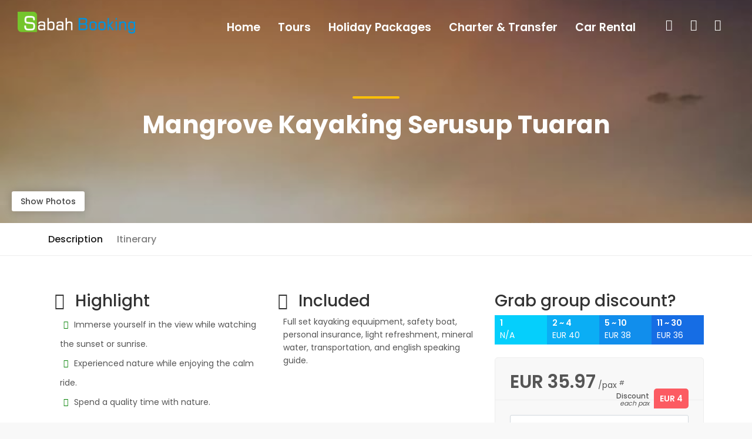

--- FILE ---
content_type: text/html;charset=UTF-8
request_url: https://sabahbooking.com/tour-329?cur=EUR
body_size: 14889
content:










<!DOCTYPE html> <head> <title>Mangrove Kayaking Serusup Tuaran - EUR 35.97</title> <meta charset="utf-8"> <meta name="viewport" content="width=device-width, initial-scale=1"> <meta http-equiv="content-language" content="en, zh-cn, zh-tw"/> <meta http-equiv="cache-control" content="public, max-age=2592000"/> <meta name="google-site-verification" content="iVDgPBiMb_JFWzQR2BJMQnQO7dw-0SySSVRS1C_Ka2U"/> <meta name="msvalidate.01" content="3E7AB03CD010DDA50EB76E06E3D42463"/> <link rel="shortcut icon" type="image/x-icon" href="https://d2puken2sfiwoz.cloudfront.net/assets3/img/favicon.ico"> <meta property="fb:app_id" content="145534935493533"/> <meta property="og:locale" content="en_US"/> <meta property="og:locale:alternate" content="zh_CN"/> <meta property="og:locale:alternate" content="zh_TW"/> <meta property="og:type" content="website"/> <link rel="preconnect" href="https://fonts.gstatic.com"> <link href="https://fonts.googleapis.com/css2?family=Poppins:wght@300;400;500;600;700;800&display=swap" rel="stylesheet"> <link rel="stylesheet" href="https://d2puken2sfiwoz.cloudfront.net/assets3/css/bootstrap.min.css"> <link rel="stylesheet" href="https://d2puken2sfiwoz.cloudfront.net/assets3/css/style.css"> <link rel="stylesheet" href="https://d2puken2sfiwoz.cloudfront.net/assets3/css/vendors_20230119.css"> <link rel="stylesheet" href="https://d2puken2sfiwoz.cloudfront.net/assets3/css/custom1.15.css"> <script>(function(w,d,s,l,i){w[l]=w[l]||[];w[l].push({'gtm.start':new Date().getTime(),event:'gtm.js'});var f=d.getElementsByTagName(s)[0],j=d.createElement(s),dl=l!='dataLayer'?'&l='+l:'';j.async=true;j.src='https://www.googletagmanager.com/gtm.js?id='+i+dl;f.parentNode.insertBefore(j,f);})(window,document,'script','dataLayer','GTM-MCZZGH8Z');</script> <script async src="https://www.googletagmanager.com/gtag/js?id=AW-10997538114"></script> <script>
	  window.dataLayer = window.dataLayer || [];
	  function gtag(){dataLayer.push(arguments);}
	  gtag('js', new Date());

	  gtag('config', 'AW-10997538114');
	</script> <meta name="description" content="Highlight: Immerse yourself in the view while watching the sunset or sunrise. , Experienced nature while enjoying the calm ride. , Spend a quality time wit..."/> <meta name="keyword" content="Book Sabah hotel, local tours, car rental, travel tips, Sabah map, Sabah transport, Sabah Weather Forecast, Kota Kinabalu hotel, Sandakan, Tawau, Semporna accommodation, lodge, Kinabalu Park, Proboscis monkey, Mantanani island, rafting, rainforest, turtle, find travel companion"/> <meta name="author" content="Sabah Booking"> <meta property="og:title" content="Mangrove Kayaking Serusup Tuaran - EUR 35.97"/> <meta property="og:image" content="https://d2puken2sfiwoz.cloudfront.net/img/tour/329/social/social.jpg"/> <meta property="og:description" content="Highlight: Immerse yourself in the view while watching the sunset or sunrise. , Experienced nature while enjoying the calm ride. , Spend a quality time wit..."/> <meta property="og:url" content="https://sabahbooking.com/tour-329"/> <link rel="stylesheet" href="//code.jquery.com/ui/1.13.2/themes/base/jquery-ui.css"> </head> <body class="datepicker_mobile_full"> <noscript><iframe src="https://www.googletagmanager.com/ns.html?id=GTM-MCZZGH8Z" height="0" width="0" style="display:none;visibility:hidden"></iframe></noscript> <div id="page" class="theia-exception"> <header class="header menu_fixed"> <div id="preloader"><div data-loader="circle-side"></div></div> <div id="logo"> <a href="./"> <img src="https://d2puken2sfiwoz.cloudfront.net/assets3/img/logo.png" width="200" height="37" alt="" class="logo_normal"> <img src="https://d2puken2sfiwoz.cloudfront.net/assets3/img/logo_sticky.png" width="200" height="37" alt="" class="logo_sticky"> </a> </div> <ul id="top_menu" class="account-menu" style="top:12px;position:relative;"> <li></li> <li style="font-size:19px;"><span><a href="./login" data-bs-toggle="tooltip" data-bs-placement="bottom" title="Login"><i class="icon-login-1"></i></a></span></li> <li style="font-size:19px;"><span><a href="./register" data-bs-toggle="tooltip" data-bs-placement="bottom" title="Register"><i class="icon-user-add-outline"></i></a></span></li> <li style="font-size:19px;"><span><a href="./search" data-bs-toggle="tooltip" data-bs-placement="bottom" title="Search"><i class="icon-search"></i></a></span></li> </ul> <a href="#menu" class="btn_mobile"> <div class="hamburger hamburger--spin" id="hamburger"> <div class="hamburger-box"> <div class="hamburger-inner"></div> </div> </div> </a> <nav id="menu" class="main-menu"> <ul> <li><span><a href="./"><strong>Home</strong></a></span></li> <li><span><a href="#0"><strong>Tours</strong></a></span> <ul> <li><a href="./kotakinabalu-tours">Kota Kinabalu</a></li> <li><a href="./sandakan-tours">Sandakan</a></li> <li><a href="./tawau-tours">Tawau (Semporna)</a></li> </ul> </li> <li><span><a href="#0"><strong>Holiday Packages</strong></a></span> <ul> <li><a href="./kotakinabalu-holidays">Kota Kinabalu</a></li> <li><a href="./sandakan-holidays">Sandakan</a></li> <li><a href="./tawau-holidays">Tawau (Semporna)</a></li> </ul> </li> <li><span><a href="#0"><strong>Charter & Transfer</strong></a></span> <ul> <li><a href="./kotakinabalu-transfers">Kota Kinabalu</a></li> <li><a href="./sandakan-transfers">Sandakan</a></li> <li><a href="./tawau-transfers">Tawau (Semporna)</a></li> </ul> </li> <li><span><a href="#0"><strong>Car Rental</strong></a></span> <ul> <li><a href="./kotakinabalu-cars">Kota Kinabalu</a></li> <li><a href="./sandakan-cars">Sandakan</a></li> <li><a href="./tawau-cars">Tawau (Semporna)</a></li> </ul> </li> </ul> </nav> </header> <main> <section class="hero_in tours_detail"> <div class="wrapper"> <div class="container"> <h1 class="fadeInUp"><span></span>Mangrove Kayaking Serusup Tuaran</h1> </div> <span class="magnific-gallery" style="display:none" id="photos"> </span> </div> </section> <div class="bg_color_1"> <nav class="secondary_nav sticky_horizontal"> <div class="container"> <ul class="clearfix"> <li><a href="#description" class="active">Description</a></li> <li><a href="#itinerary">Itinerary</a></li> <li><a href="#sidebar">Book Now</a></li> </ul> </div> </nav> <div class="container margin_60_35"> <div class="row"> <div class="col-lg-8"> <div class="row"> <div class="col-sm-6 highlight-div"> <h3><i class="icon-thumbs-up"></i> Highlight</h3> <div class="add_bottom_45" style="margin-left: 20px"> <ul class="list-unstyled" style="line-height:33px"><li><i class="fa icon-play-1 fa-lg color-green"></i> Immerse yourself in the view while watching the sunset or sunrise. </li><li><i class="fa icon-play-1 fa-lg color-green"></i> Experienced nature while enjoying the calm ride. </li><li><i class="fa icon-play-1 fa-lg color-green"></i> Spend a quality time with nature.</li></ul> </div> </div> <div class="col-sm-6"> <h3><i class="icon-leaf"></i> Included</h3> <div class="add_bottom_45" style="margin-left: 20px">Full set kayaking equuipment, safety boat, personal insurance, light refreshment, mineral water, transportation, and english speaking guide.</div> </div> </div> <hr> <section id="description"> <div class="desc"> <h2>Description</h2> <p>Enjoy the calm ride in the mangrove forest and the blue clear water while kayaking along this tour. Experience the serene view of the forest while you soak yourself and immerse yourself with a fantastic view of the sunset or sunrise.</p> <p>This tour contains 2 options:</p> <p><u><strong>SUNRISE</strong></u></p> <p>You will be picked up from your hotel and transferred to the base camp at 4 am, you will be kayaking for 4KM, and you will be viewing the sunrise at the view of Mount Kinabalu.</p> <p><u><strong>SUNSET</strong></u></p> <p>You will be picked up from the hotel and transferred to the base camp at 3 pm, you will be kayaking for 2.5KM, and you will be viewing the sunset at the beach.</p> </div> </section> <section id="itinerary"> <h3>Itinerary</h3> <small>* The itinerary is for reference only, it subjects to any necessary changes in accordance to local requirements.</small> <div class="add_bottom_30"></div> <div class="tab-v1"> <nav> <div class="nav nav-tabs" id="nav-tab" role="tablist"> <button class="nav-link active" id="itineraryTabD1" data-bs-toggle="tab" data-bs-target="#itineraryD1" type="button" role="tab" aria-controls="itineraryD1" aria-selected="true">Your Itinerary</button> </div> </nav> <div class="tab-content" id="nav-tabContent"> <div class="tab-pane fade show active " id="itineraryD1" aria-labelledby="itineraryTabD1" tabindex="0" role="tabpanel"> <ul class="cbp_tmtimeline"> <li> <time class="cbp_tmtime" datetime="15:00"><span></span><span>15:00</span> </time> <div class="cbp_tmicon"> 1 </div> <div class="cbp_tmlabel"> <p>Hotel pickup and transfers to base camp at Serusup Tuaran </p> </div> </li> <li> <time class="cbp_tmtime" datetime="16:30"><span></span><span>16:30</span> </time> <div class="cbp_tmicon"> 2 </div> <div class="cbp_tmlabel"> <p>Arrive at base camp </p> </div> </li> <li> <time class="cbp_tmtime" datetime="&nbsp;"><span></span><span>&nbsp;</span> </time> <div class="cbp_tmicon"> 3 </div> <div class="cbp_tmlabel"> <p>Safety briefing by river guide </p> </div> </li> <li> <time class="cbp_tmtime" datetime="17:00"><span></span><span>17:00</span> </time> <div class="cbp_tmicon"> 4 </div> <div class="cbp_tmlabel"> <p>Paddling start for 2.5KM </p> </div> </li> <li> <time class="cbp_tmtime" datetime="18:00"><span></span><span>18:00</span> </time> <div class="cbp_tmicon"> 5 </div> <div class="cbp_tmlabel"> <p>Arrive at the beach </p> </div> </li> <li> <time class="cbp_tmtime" datetime="18:30"><span></span><span>18:30</span> </time> <div class="cbp_tmicon"> 6 </div> <div class="cbp_tmlabel"> <p>Paddling back to the base camp for 2KM </p> </div> </li> <li> <time class="cbp_tmtime" datetime="19:00"><span></span><span>19:00</span></time> <div class="cbp_tmicon"> 7 </div> <div class="cbp_tmlabel"> <p>Arrive at the base camp and depart back to hotel</p> </div> </li> </ul> <div class="row add_bottom_45"> <div class="col-md-3"></div> <div class="col-md-3 row"> <div class="col-3"><i class="icon-food fs-3"></i></div> <div class="col-9"> <h6>N/A</h6> <small class="text-muted">Breakfast</small> </div> </div> <div class="col-md-3 row"> <div class="col-3"><i class="icon-food fs-3"></i></div> <div class="col-9"> <h6>N/A</h6> <small class="text-muted">Lunch</small> </div> </div> <div class="col-md-3 row"> <div class="col-3"><i class="icon-food fs-3"></i></div> <div class="col-9"> <h6>N/A </h6> <small class="text-muted">Dinner</small> </div> </div> </div> <div class="alert alert-success fade show add_bottom_30 warm-remind-div"> <h4><i class="icon-lightbulb"></i> Warm Remind</h4> <ul class="list-unstyled" style="line-height:33px"><li><i class="fa icon-play-1 fa-lg color-green"></i> Things to bring: Extra money, extra clothing, shoes/sandals, swimwear/sport wears. </li><li><i class="fa icon-play-1 fa-lg color-green"></i> This is a sharing-based tour, pickup time may extend to 10-20 minutes from the mentioned pickup time. </li><li><i class="fa icon-play-1 fa-lg color-green"></i> Please note that the guide/driver will only wait 10 minutes at each hotel. </li><li><i class="fa icon-play-1 fa-lg color-green"></i> For guest departing from Shangri-La Tanjung Aru Resort (STAR) will not have any pickup surcharge.</li></ul> </div> </div> </div> </div> </section> <hr> <div class="headline"><h3>Pickup Time & Transport Fee</h3></div> <div class="message add_bottom_30 smallText"> <div class="panel-body text-center add_top_10 add_bottom_30"> <p class="color-orange">Pickup time below is for reference only, actual time will be sent to you upon booking is confirmed. Transport fee quoted is per person.</p> </div> <table class="table"> <thead> <tr> <th class="text-center">Zone</th> <th>Hotel</th> <th>Pickup Time</th> <th>Fee (EUR)</th> </tr> </thead> <tbody> <tr id="trzoneA"> <td class="text-center"><b>A</b></td> <td align="left"><b>Kota Kinabalu city North</b> (Grandis, Hyatt, Gaya street area...)</td> <td>3:00 pm</td> <td>Free<span id="zoneA_tick"></span></td> </tr> <tr id="trzoneB"> <td class="text-center"><b>B</b></td> <td align="left"><b>Kota Kinabalu city Center</b> (Marriott, Marina Court, Horizon, ...)</td> <td>2:55 pm</td> <td>Free<span id="zoneB_tick"></span></td> </tr> <tr id="trzoneC"> <td class="text-center"><b>C</b></td> <td align="left"><b>Kota Kinabalu city South</b> (Sutera Harbour, KK Time Square, ...)</td> <td>2:50 pm</td> <td>Free<span id="zoneC_tick"></span></td> </tr> <tr id="trzoneD"> <td class="text-center"><b>D</b></td> <td align="left"><b>Airport area</b> (Shangri-La Tanjung Aru, Aeropod, ...)</td> <td>2:45 pm</td> <td>6.31<span id="zoneD_tick"></span></td> </tr> <tr id="trzoneE"> <td class="text-center"><b>E</b></td> <td align="left"><b>1Borneo area</b> (Tune, Grand Borneo, ...)</td> <td>3:30 pm</td> <td>6.31<span id="zoneE_tick"></span></td> </tr> <tr id="trzoneF"> <td class="text-center"><b>F</b></td> <td align="left"><b>Outskirt area</b> (Shangri-La Rasa Ria, Nexus Karambunai, ...)</td> <td>3:45 pm</td> <td>6.31<span id="zoneF_tick"></span></td> </tr> </tbody> </table> </div> <div class="row add_bottom_15"> <div class="col-md-4 col-xs-12"> <div class="pull-left color-orange" style="font-size:18px"><i class="icon-location-1 fs-3"></i> Where is my hotel?</div> </div> <div class="col-md-8 col-xs-12"> <div class="input-group"> <input type="text" name="myhotel" id="myhotel" size="28" class="form-control"> <span class="input-group-btn"> <button id="checkhotelBtn" class="btn btn-warning" type="button"><span id="stat" name="stat"><i class="icon-target"></i></span> Locate</button> </span> </div> </div> </div> <div id="checkresult" class="add_bottom_45"></div> <hr> <h3>How to Pay</h3> <div class="row"> <div class="col-lg-3 col-md-12 text-center" style="background-color:#f7f7f7; margin-right:10px; margin-bottom:10px"> <i class="fs-1 icon-money"></i> <h3 style="font-size: 1.125rem;"><strike>Pay on travelling day</strike></h3> <p>No advance payment is required, simply pay cash in Ringgit-Malaysia to tour guide. However, you still need pay in full for any cancellation made 1 day prior to tour date.</p> <i class="fs-1 icon-cancel-1" data-bs-toggle="tooltip" data-bs-placement="top" title="Not Available"></i> </div> <div class="col-lg-4 col-md-12 text-center" style="background-color:#f7f7f7; margin-right:10px; margin-bottom:10px"> <i class="fs-1 text-info icon-credit-card"></i> <h3 style="font-size: 1.125rem;">Pay Online</h3> <p>Accep Visa and MasterCard credit card, Malaysian bank transfer, Paypal, FPX, Alipay. 2.3% surcharge apply. Please be noted that 2.3% processing fee is non-refundable in case there is cancellation 3 days after the payment made.</p> <i class="fs-1 icon-check-1"></i> </div> <div class="col-lg-4 col-md-12 text-center" style="background-color:#f7f7f7"> <i class="fs-1 text-warning icon-dollar"></i> <h3 style="font-size: 1.125rem;">Bank Transfer</h3> <p><u><strong>for Malaysians:</strong></u><br>Online banking through your Malaysia Bank Account<br><br><u><strong>for International guests:</strong></u><br>Use <a href='https://wise.com/invite/arhc/hueyyauc' target='_blank'>WISE</a> - a Fast & convenient global transfers service, better exchange rate than conventional bank Telegraphic Transfer; No 2.3% processing fee; Generally we would receive your payment in same day.</p> <i class="fs-1 icon-check-1"></i> </div> </div> <hr> <h4>Additional information</h4> <p></p> <div class="row"> <div class="col-lg-12"> <ul class="bullets"> <li><p> <b>Min. Participant(s)</b>:&nbsp; <b>2</b> Persons To Go (child does not counted)</p></li> <li> <p> <b>Tour location / Depart from</b>:&nbsp;<span class="color-orange">Kota Kinabalu</span> </li> <li><p> <b>Recommend to book</b>:&nbsp; <b>1</b> month(s) in advance</p></li> <li><p> <b>To book at least</b>:&nbsp; <b>2</b> day(s) in advance</p></li> <li> <p> <b>Cancellation & Refund Policy</b>:&nbsp;</b> Not refunable for any cancellation made. </li> <li><p> <b>Tour Type: </b>Sit-In-Coach basis (SIC). This tour is not private tour, you will share the trip with other guests come from different countries. Please notify us upon booking if you are looking for private tour, surcharge might be applied.</p></li> <li><p> <b>Insurance</b>:&nbsp;Tourist transportation insurance included. Please contact your insurance agency for personal travel insurance.</p></li> <li> <p> <b>Pickup Service</b>:&nbsp; Pickup service will be provided from the hotel/hostel/lodge that you are staying. Please wait at lobby while the tour guide will find you when he/she arrive. Dropoff service will be provided after travelling, please notify us upon booking if your dropoff location is differ from pickup location. </p> </li> <li><p><b>Specialities: <font color='green'>You may decide the joining date, no compulsory tips</font></b> (If you are happy and satisfied with the journey and the tour guide service, it's always a nice way to express your appreciation with tipping, OR words of thanks is good enough).</p></li> </ul> </div> </div> <hr> <img src="https://d2puken2sfiwoz.cloudfront.net/resources/en_US/img/review-banner.jpg" class="img-fluid" alt="Rate & Earn" title="Rate & Earn"/> <hr> <a name="helpBox"></a> <div class="add-review" style="margin-bottom: 30px"> <h5>How may we help you?</h5> <form id="askForm" method="POST" class="sky-form"> <input type="hidden" id="actionType" name="actionType" value="open"/> <input type="hidden" id="lang" name="lang" value="en_US"/> <input type="hidden" id="verify" name="verify"/> <div id="formInput" class="row" style="padding-top: 20px"> <div class="form-group col-md-6"> <label>Name <span class="color-pink">*</span></label> <input type="text" name="guestname" id="guestname" onfocus="verf()" class="form-control" required oninput="this.setCustomValidity('')"> <div class="invalid-feedback"></div> </div> <div class="form-group col-md-6"> <label>Your email <span class="color-pink">*</span></label> <input type="email" name="email" id="email" class="form-control" required> <div class="invalid-feedback"></div> </div> <div class="form-group col-md-12"> <label>Subject <span class="color-pink">*</span></label> <input type="text" name="subject" id="subject" class="form-control" required> <div class="invalid-feedback"></div> </div> <div class="form-group col-md-12"> <label>Your Question <span class="color-pink">*</span></label> <textarea name="message" id="message" class="form-control" style="height:130px;" required></textarea> <div class="invalid-feedback"></div> </div> <div class="form-group col-md-12 add_top_20"> <button id="askBtn" name="askBtn" class="btn_2"><span id="loading">Send Enquiry</span></button> </div> </div> <div class="message" id="askResultSuccess" style="display:none"> <i class="fs-1 icon-check color-green"></i> <p>Thanks for contacting us! <br/>We will get back to you via email shortly, thanks for your patience :)</p> </div> <div class="message" id="askResultFailed" style="display:none"> <i class="fs-1 icon-cancel-circled-1 color-red"></i> <p>Your questions send failed, please try again later, or email us at <a href="/cdn-cgi/l/email-protection#4b2a38200b382a292a232924242022252c65282426"><span class="__cf_email__" data-cfemail="3a5b49517a495b585b525855555153545d14595557">[email&#160;protected]</span></a><br/>We do appreciate your patience and apologize for the inconvenience and delay.</p> </div> </form> </div> </div> <aside class="col-lg-4" id="sidebar"> <div style="padding: 0px 0px 50px 0px; width:100%"> <figure> <h3>Grab group discount?</h3> <div class="barChart" id="grouppriceBody"></div> </figure> </div> <br> <div class="box_detail booking"> <div class="price"> <span>EUR <span>35.97</span></span> /pax <small id="beforeDiscSpan" style="display:none"><del id="beforeDisc"></del></small> <sup>#</sup> <div class="promo" id="promoTag" style="display:none"><span>Discount<em>each pax</em></span><strong id="discountEach">MYR 0</strong></div> </div> <form id="tourForm" name="tourForm" class="sky-form" method="POST" action="./booking"> <input type="hidden" id="actionType" name="actionType" value="bookTour"/> <input type="hidden" id="tid" name="tid" value="329"/> <input type="hidden" id="cid" name="cid" value="0"/> <input type="hidden" id="tourName" name="tourName" value="Mangrove Kayaking Serusup Tuaran"/> <input type="hidden" id="joinDT" name="joinDT"/> <input type="hidden" id="amount" name="amount"/> <input type="hidden" id="rate" name="rate" value="0.21037"/> <input type="hidden" id="optionName" name="optionName" value=""/> <input type="hidden" id="optionKey" name="optionKey" value=""/> <input type="hidden" id="advPayment" name="advPayment" value="1"> <input type="hidden" id="info1" name="info1" value="0"/> <input type="hidden" id="info2" name="info2" value="0"/> <input type="hidden" id="info3" name="info3" value="1"/> <input type="hidden" id="info4" name="info4" value="1"/> <input type="hidden" id="info5" name="info5" value="0"/> <input type="hidden" id="info6" name="info6" value="0"/> <input type="hidden" id="area" name="area" value="bki"> <input type="hidden" id="locale" name="locale" value="en_US"> <input type="hidden" id="calculateBy" name="calculateBy" value="1"> <input type="hidden" id="saleType" name="saleType" value="0"> <input type="hidden" id="providePickup" name="providePickup" value="1"> <input type="hidden" id="meetingPoint" name="meetingPoint" value=""> <input type="hidden" id="bookingType" name="bookingType" value="tour"> <input type="hidden" id="rateByDtTotal" name="rateByDtTotal" value="0"/> <input type="hidden" id="discRate" name="discRate" value="0"/> <input type="hidden" id="bookAsGuest" name="bookAsGuest"/> <div class="form-group input-dates scroll-fix"> <input class="form-control" style="background-color: #fff;" type="text" id="date" name="date" value="" maxlength="10" onchange="calculate1();" placeholder="Traveling Date" readonly> <i class="icon_calendar" style="z-index:1"></i> </div> <div class="form-group clearfix"> <div class="custom-select-form"> <select class="wide" id="chosenOpt" name="chosenOpt" onchange="calculate1();"> <option value="">Please select tour option</option> <option value="option1">Sunrise</option> <option value="option2">Sunset</option> <option value="option3">Sunrise (Valid from 1st January 2025)</option> <option value="option4">Sunset (Valid from 1st January 2025)</option> </select> </div> </div> <div class="panel-dropdown mb-5"> <a href="#">Number of Participant <span class="qtyTotal">2</span></a> <div class="panel-dropdown-content right"> <div class="qtyButtons"> <label>Adult</label> <input type="text" id="numAdult" name="numAdult" class="qtyInput" value="2" onchange="calculate1()"> </div> <div class="qtyButtons"> <label>Child <i class="icon-info-circled color-orange" data-bs-toggle="tooltip" data-bs-placement="top" title="Child Age: 3 to 11 years old"></i></label> <input type="text" id="numChild" name="numChild" class="qtyInput" value="0" onchange="calculate1()"> </div> <div class="qtyButtons"> <label>Infant <i class="icon-info-circled color-orange" data-bs-toggle="tooltip" data-bs-placement="top" title="Infant Age: 0 to 2 years old"></i></label> <input type="text" id="numInfant" name="numInfant" class="qtyInput" value="0" onchange="calculate1()"> </div> </div> </div> <div> <div class="row border-bottom mb-3"> <div class="col-sm-5 col-5"></div> <div class="col-sm-4 col-4"><strong>Rate</strong></div> <div class="col-sm-3 col-3" style="text-align:right"><strong>Subtotal</strong></div> </div> <div class="row border-bottom mb-3"> <div class="col-sm-5 col-5">Adult</div> <div class="col-sm-4 col-4"><span id="checkPrice_adultRate"><span id="price1"></span></span> x <span id="dis_numAdult">1</span></div> <div class="col-sm-3 col-3" style="text-align:right"><span class="fw-bold" id="total1">0</span></div> </div> <div class="row border-bottom mb-3"> <div class="col-sm-5 col-5">Child</div> <div class="col-sm-4 col-4"><span id="checkPrice_childRate"><span id="price2"></span></span> x <span id="dis_numChild">0</span></div> <div class="col-sm-3 col-3" style="text-align:right"><span class="fw-bold" id="total2">0</span></div> </div> <div class="row border-bottom mb-3"> <div class="col-sm-5 col-5">Infant</div> <div class="col-sm-4 col-4"><span id="checkPrice_infantRate"><span id="price3"></span></span> x <span id="dis_numInfant">0</span></div> <div class="col-sm-3 col-3" style="text-align:right"><span class="fw-bold" id="total3">0</span></div> </div> <div class="row border-bottom mb-3"> <div class="col-sm-6 col-6"><span id="specialPriceLabel">Surcharge</span></div> <div class="col-sm-6 col-6" style="text-align:right"><span class="fw-bold" id="dis_rateByDtTotal">0</span></div> </div> <div class="row border-bottom mb-3"> <div class="col-sm-6 col-6">Group Discount</div> <div class="col-sm-6 col-6 fw-bold" style="text-align:right">-<span class="fw-bold" id="groupDiscount">0</span></div> </div> <div class="row border-bottom mb-3"> <div class="col-sm-9 col-9"> <span id="hintTxt"> <button class="btn_1 full-width outline wishlist" type="button"> Promotional Code </button> </span> <input class="form-control text-uppercase textBox" style="display:none" placeholder="" type="text" id="promoCode" name="promoCode" size="6" maxlength="6" value="" onblur="verifyCode(this)" onkeyup="verifyCode(this)" disabled/> <div class="color-red"><span id="promocoderate"></span></div> </div> <div class="col-sm-3 col-3" style="text-align:right"><span class="fw-bold"><i class="icon-block" style="position: unset; float: right;" data-bs-toggle="tooltip" data-bs-placement="top" title="Promotional Code NOT Accepted"></i></span></div> </div> <div class="row border-bottom mb-3"> <div class="col-sm-6 col-6">Total (EUR)</div> <div class="col-sm-6 col-6" style="text-align:right"><h5 class="fw-bold"><span id="totalAll">0</span></h5></div> </div> </div> <div id="validateInput" class="alert alert-warning fade show alert-dismissable" style="display:none"></div> <button class="btn_1 full-width purchase" type="button" onclick="window.location.href='./login?returnUrl=./tour-329'">Login</button> <button class="btn_1 full-width outline" type="button" onClick="submitCheck('Y')">Book as Guest</button> </form> <div class="text-center"> <small> # Currency EUR is for reference only, actual price will be based on Ringgit-Malaysia (MYR). </small> </div> </div> <h5><i class="icon-share"></i> Share</h5> <div class="a2a_kit a2a_kit_size_32 a2a_default_style"> <a class="a2a_dd" href="https://www.addtoany.com/share"></a> <a class="a2a_button_facebook"></a> <a class="a2a_button_whatsapp"></a> <a class="a2a_button_telegram"></a> <a class="a2a_button_wechat"></a> <a class="a2a_button_line"></a> <a class="a2a_button_kakao"></a> <a class="a2a_button_copy_link"></a> </div> <script data-cfasync="false" src="/cdn-cgi/scripts/5c5dd728/cloudflare-static/email-decode.min.js"></script><script async src="https://static.addtoany.com/menu/page.js"></script> </aside> </div> </div> </div> </main> <footer> <div class="container margin_60_35"> <div class="row"> <div class="col-lg-5 col-md-12 pe-5 d-none d-sm-block"> <p><img src="https://d2puken2sfiwoz.cloudfront.net/assets3/img/logo.png" width="150" height="28" alt=""></p> <p>We are licensed travel agency recognized by Ministry of Tourism, Arts and Culture (MOTAC) Malaysia. Offering clear prices, full details, instant response, we're proud to serve customers with most choice & highest satisfaction <a href="./about">...read more</a></p> </div> <div class="col-lg-3 col-md-6 ms-lg-auto d-none d-sm-block"> <h5>More Pages</h5> <ul class="links"> <li><a href="./faq">F.A.Q.</a></li> <li><a href="./b2b">B2B Center</a></li> <li><a href="./esg">ESG</a></li> <li><a href="./sitemap">Sitemap</a></li> <li><a href="./about">About Us</a></li> <li><a href="./contact">Contact Us</a></li> </ul> </div> <div class="col-lg-3 col-md-6 d-none d-sm-block"> <h5>Contact Us</h5> <ul class="contacts"> <li><a href="tel://6088532732"><i class="icon-phone"></i> Office Number:&nbsp;+6088 532 732</a></li> <li><a href="tel://60176968323"><i class="icon-mobile"></i> Mobile Number:&nbsp;+6017 696 8323</a></li> <li><a href="/cdn-cgi/l/email-protection#4d2c3e260d3e2c2f2c252f22222624232a632e2220"><i class="icon-email"></i> <span class="__cf_email__" data-cfemail="4627352d06352724272e2429292d2f28216825292b">[email&#160;protected]</span></a></li> </ul> <div class="follow_us"> <ul> <li>Follow Us</li> <li><a href="https://www.tiktok.com/@sabahbooking" target="_blank"><img src="https://d2puken2sfiwoz.cloudfront.net/assets3/img/tiktok.png" width="22" height="22"></a></li> <li><a href="https://twitter.com/sabahbooking" target="_blank"><i class="ti-twitter-alt"></i></a></li> <li><a href="https://www.youtube.com/channel/UCysl-tJ0ZLaS2MlKIWn0fWA" target="_blank"><i class="ti-youtube"></i></a></li> <li><a href="https://www.instagram.com/sabahbooking/" target="_blank"><i class="ti-instagram"></i></a></li> </ul> </div> </div> </div> <div class="d-block d-sm-none text-center"> <ul id="additional_links"> <li><a href="./faq">F.A.Q.</a></li> <li><a href="./b2b">B2B Center</a></li> <li><a href="./sitemap">Sitemap</a></li> <li><a href="./about">About Us</a></li> <li><a href="./contact">Contact Us</a></li> </ul> </div> <hr> <div class="row"> <div class="col-lg-8 text-center"> <ul id="footer-selector"> <li> <div class="styled-select" id="lang-selector"> <select id="langChange"> <option value="en_US" selected>English</option> <option value="zh_CN">简体中文</option> <option value="zh_TW">繁體中文</option> </select> </div> </li> <li> <div class="styled-select" id="currency-selector"> <select id="curChange"> <option value="AUD">AUD</option> <option value="BND">BND</option> <option value="CNY">CNY</option> <option value="EUR" selected>EUR</option> <option value="GBP">GBP</option> <option value="HKD">HKD</option> <option value="INR">INR</option> <option value="JPY">JPY</option> <option value="KRW">KRW</option> <option value="MOP">MOP</option> <option value="MYR">MYR</option> <option value="NZD">NZD</option> <option value="PHP">PHP</option> <option value="SGD">SGD</option> <option value="TWD">TWD</option> <option value="USD">USD</option> </select> </div> </li> <li><img src="https://d2puken2sfiwoz.cloudfront.net/assets3/img/payment-multi-1.png" height="28" alt=""><img src="https://d2puken2sfiwoz.cloudfront.net/assets3/img/payment-multi-2.png" height="28" alt=""></li> </ul> </div> <div class="col-lg-4"> <ul id="additional_links"> <li><a href="./terms">Terms of Services</a></li> <li><span>2010-2026 © Sabah Booking</span></li> </ul> </div> </div> </div> </footer> </div> <div id="toTop"></div> <script data-cfasync="false" src="/cdn-cgi/scripts/5c5dd728/cloudflare-static/email-decode.min.js"></script><script src="https://d2puken2sfiwoz.cloudfront.net/assets3/js/common_scripts.js"></script> <script src="https://d2puken2sfiwoz.cloudfront.net/assets3/js/main.js"></script> <script src="https://d2puken2sfiwoz.cloudfront.net/assets3/js/validate.js"></script> <script src="https://d2puken2sfiwoz.cloudfront.net/assets3/js/popper.min.js"></script> <script type="text/javascript">
		var tooltipTriggerList = [].slice.call(document.querySelectorAll('[data-bs-toggle="tooltip"]'))
		var tooltipList = tooltipTriggerList.map(function (tooltipTriggerEl) {
		  return new bootstrap.Tooltip(tooltipTriggerEl)
		})
	</script> <script type="text/javascript">
		jQuery(document).ready(function(){var m=$(".nice-select").children("span.current:eq(0)");var l=$(".nice-select").children("span.current:eq(1)");var k=$(".nice-select").children("span.current:eq(2)");var j=$(".nice-select").children("span.current:eq(3)");var h=$(".nice-select").children("span.current:eq(4)");var g=$(".nice-select").children("span.current:eq(5)");var f=$(".nice-select").children("span.current:eq(6)");var e=m.html();var d=l.html();var c=k.html();var b=j.html();var a=h.html();var o=g.html();var n=f.html();m.replaceWith("<div class='current overflow-hidden'>"+e+"</div>");l.replaceWith("<div class='current overflow-hidden'>"+d+"</div>");k.replaceWith("<div class='current overflow-hidden'>"+c+"</div>");j.replaceWith("<div class='current overflow-hidden'>"+b+"</div>");h.replaceWith("<div class='current overflow-hidden'>"+a+"</div>");g.replaceWith("<div class='current overflow-hidden'>"+o+"</div>");f.replaceWith("<div class='current overflow-hidden'>"+n+"</div>")});function replaceNiceSelectElement(){var c=7;for(i=0;i<c;i++){alert(i);var b=$(".nice-select").children("span.current:eq("+i+")");var a=b.html();b.replaceWith("<div class='current overflow-hidden'>"+a+"</div>")}}function verf(){$("#verify").val("Y")}$("#askBtn").on("click",function(d){d.preventDefault();if(!validateForm()){return false}var f=$("#askForm #guestname").val();var b=$("#askForm #subject").val();var c=$("#askForm #message").val();$("#askForm #guestname").val(f.replace(/'/g,"").replace(/\"/g,""));$("#askForm #subject").val(b.replace(/'/g,"").replace(/\"/g,""));$("#askForm #message").val(c.replace(/'/g,"").replace(/\"/g,""));$("#loading").html('<i class="icon-spin6 animate-spin"></i> Processing...');$('#askForm button[type="submit"]').attr("disabled",true);var a=$("#askForm");var e=a.serialize();$.ajax({url:"./zendesk",method:"POST",data:e,success:function(g){if(g=="OK"){$("#formInput").hide();$("#askResultSuccess").show()}else{$("#askResultFailed").show();$("#loading").html("Send Enquiry")}},error:function(j,g,h){console.error("Error: "+h)}})});function validateForm(){var d=$('input[name="guestname"]');var a=$('input[name="email"]');var b=$('input[name="subject"]');var c=$('textarea[name="message"]');if(d[0].checkValidity()&&a[0].checkValidity()&&b[0].checkValidity()&&c[0].checkValidity()){return true}else{if(!d[0].checkValidity()){d.addClass("is-invalid");d.siblings(".invalid-feedback").text("Please tell me your name").show();d.on("input",function(){if(d[0].checkValidity()){d.removeClass("is-invalid");d.siblings(".invalid-feedback").hide()}})}if(!a[0].checkValidity()){a.addClass("is-invalid");a.siblings(".invalid-feedback").text("Your email is invalid").show();a.on("input",function(){if(a[0].checkValidity()){a.removeClass("is-invalid");a.siblings(".invalid-feedback").hide()}})}if(!b[0].checkValidity()){b.addClass("is-invalid");b.siblings(".invalid-feedback").text("A clear subject could speed up the process").show();b.on("input",function(){if(b[0].checkValidity()){b.removeClass("is-invalid");b.siblings(".invalid-feedback").hide()}})}if(!c[0].checkValidity()){c.addClass("is-invalid");c.siblings(".invalid-feedback").text("Please tell me what would you like to enquiry").show();c.on("input",function(){if(c[0].checkValidity()){c.removeClass("is-invalid");c.siblings(".invalid-feedback").hide()}})}return false}};
	</script> <script type="text/javascript" src="https://d2puken2sfiwoz.cloudfront.net/assets2/js/sabahbooking-1.0.js"></script> <div id="fb-root"></div> <script defer>
		$(function() {
			$("#langChange").change(function(){
				window.location.href = window.location.href.split('?')[0] + "?lang=" + $(this).val();
			});
			$("#curChange").change(function(){
				window.location.href = window.location.href.split('?')[0] + "?cur=" + $(this).val();
			});
		});
	</script> <script async src="https://www.googletagmanager.com/gtag/js?id=G-22ZM1NDMR9"></script> <script>
		  window.dataLayer = window.dataLayer || [];
		  function gtag(){dataLayer.push(arguments);}
		  gtag('js', new Date());

		  gtag('config', 'G-22ZM1NDMR9');
		</script> <script type="text/javascript">
		var Tawk_API=Tawk_API||{}, Tawk_LoadStart=new Date();
		(function(){
		var s1=document.createElement("script"),s0=document.getElementsByTagName("script")[0];
		s1.async=true;
		s1.src='https://embed.tawk.to/58eb00e130ab263079b5f232/1g2j6rh40';
		s1.charset='UTF-8';
		s1.setAttribute('crossorigin','*');
		s0.parentNode.insertBefore(s1,s0);
		})();
	</script> </div> <script defer type="text/javascript" src="https://d2puken2sfiwoz.cloudfront.net/assets3/L10N/en_US/js/code1.2.js"></script> <script defer type="text/javascript" src="https://d2puken2sfiwoz.cloudfront.net/assets2/L10N/common/js/autocomplete-bkihotel.js"></script> <script defer>
		jQuery(document).ready(function(){var b=JSON.parse('{"option1":{"enUS":"Sunrise","zhCN":"日出","zhTW":"日出","price":{"a":[{"min":"1","max":"1","price":0},{"min":"2","max":"4","price":190},{"min":"5","max":"10","price":180},{"min":"11","max":"30","price":170}],"c":130,"i":0},"isShow":1},"option2":{"enUS":"Sunset","zhCN":"日落","zhTW":"日落","price":{"a":[{"min":"1","max":"1","price":0},{"min":"2","max":"4","price":190},{"min":"5","max":"10","price":180},{"min":"11","max":"30","price":170}],"c":130,"i":0},"isShow":1},"option3":{"enUS":"Sunrise (Valid from 1st January 2025)","zhCN":"日出（2025 年 1 月 1 日起有效）","zhTW":"日出（2025 年 1 月 1 日起有效）","price":{"a":[{"min":"1","max":"1","price":0},{"min":"2","max":"4","price":230},{"min":"5","max":"10","price":220},{"min":"11","max":"30","price":210}],"c":170,"i":0},"isShow":1},"option4":{"enUS":"Sunset (Valid from 1st January 2025)","zhCN":"日落（2025 年 1 月 1 日起有效）","zhTW":"日落（2025 年 1 月 1 日起有效）","price":{"a":[{"min":"1","max":"1","price":0},{"min":"2","max":"4","price":230},{"min":"5","max":"10","price":220},{"min":"11","max":"30","price":210}],"c":170,"i":0},"isShow":1}}');var c=findLowestPriceOption(b);setGrouppriceBar(c);var a=findKeyForOption(b,c);setCheckPriceSection(b,a,1);$("#subject").val("About Mangrove Kayaking Serusup Tuaran");$(window).scroll(function(){if($(window).scrollTop()+window.innerHeight==$(document).height()){$("#floatDIV").removeClass("floatBtn");$("#floatDIV button").hide()}else{$("#floatDIV").addClass("floatBtn");$("#floatDIV button").show()}});$.ajax({url:"./utils",data:"actionType=counter&obj=tour&id=329"});loadPhotos()});function qtySum(){if($("#numAdult").val()<2){$("#numAdult").val(2)}var a=document.getElementsByClassName("qtyInput");var d=0;for(var c=0;c<a.length;c++){if(parseInt(a[c].value)){d+=parseInt(a[c].value)}}var b=document.querySelector(".qtyTotal");b.innerHTML=d}$(function(){$(".qtyButtons input").after('<div class="qtyInc"></div>');$(".qtyButtons input").before('<div class="qtyDec"></div>');$(".qtyDec, .qtyInc").on("click",function(){var g=$(this);var j=g.parent().find("input");var e=j.val();var d=0;var h=j.attr("id");var c=0;var f=false;switch(h){case"numAdult":c=30;f=j.attr("disabled");break;case"numChild":c=20;f=j.attr("disabled");break;case"numInfant":c=10;f=j.attr("disabled");break}if(g.hasClass("qtyInc")){if(e<c){if(!f){d=parseFloat(e)+1}}else{d=parseFloat(e)}}else{if(e>0){d=parseFloat(e)-1}else{d=0}}j.val(d);if(!f){qtySum();$(".qtyTotal").addClass("rotate-x")}calculate1()});function b(){$(".qtyTotal").removeClass("rotate-x")}const a=document.querySelector(".qtyTotal");a.addEventListener("animationend",b)});$(function(){$("#checkhotelBtn").click(function(){var b=trim($("#myhotel").val());var a=$("#area").val();var c=$("#locale").val();$("#checkresult").html("");if(b.length>0){$("#stat").html("<i class='icon-target animate-spin'>");$(function(){$.ajax({url:"./hotels",data:"actionType=findzone&myhotel="+b+"&area="+a+"&lang="+c,success:function(e){$("#stat").html("");var g=trim(e);if(g=="CLEAR"){$("#checkresult").html("")}else{if(g.length>0){var d=g.substring(0,1);var f=g.substring(2,g.length);$("#checkresult").html("<div class='zone-highlight text-center'><i class='icon-up-hand fs-5 color-blue'></i> "+f+"</div>");if(d!="?"){$("#trzone"+d).addClass("zone-highlight");$("#zone"+d+"_tick").html(" <i class='icon-left-hand color-blue'></i>")}}else{$("#checkresult").html("<div class='zone-highlight text-center'><i>Your browser does not support this feature...</i></div>")}}$("#stat").html("<i class='icon-target'>")}})})}})});function submitCheck(obj){document.getElementById("bookAsGuest").value=obj;var locale="en_US";document.getElementById("joinDT").value=document.getElementById("date").value;var optionKey=document.getElementById("chosenOpt").value;var joinDT=document.getElementById("joinDT").value;var totalAll=document.getElementById("totalAll").innerHTML;var target=$("#validateInput");if(optionKey==""){var text="Please select tour option";showHintText(target,text);return false}if(trim(joinDT).length==0){var text="Please select Traveling Date";showHintText(target,text);document.getElementById("date").focus();return false}if(eval($("#numAdult").value)==0){var text="Please select Number of People(s) before booking";showHintText(target,text);return false}var numA=document.getElementById("numAdult").value;if(eval(numA)<2){var text="Required minimum 2 persons to join (child does not counted), sorry... :)";showHintText(target,text);return false}var optionKey=document.getElementById("chosenOpt").value;var optionsObj=JSON.parse('{"option1":{"enUS":"Sunrise","zhCN":"日出","zhTW":"日出","price":{"a":[{"min":"1","max":"1","price":0},{"min":"2","max":"4","price":190},{"min":"5","max":"10","price":180},{"min":"11","max":"30","price":170}],"c":130,"i":0},"isShow":1},"option2":{"enUS":"Sunset","zhCN":"日落","zhTW":"日落","price":{"a":[{"min":"1","max":"1","price":0},{"min":"2","max":"4","price":190},{"min":"5","max":"10","price":180},{"min":"11","max":"30","price":170}],"c":130,"i":0},"isShow":1},"option3":{"enUS":"Sunrise (Valid from 1st January 2025)","zhCN":"日出（2025 年 1 月 1 日起有效）","zhTW":"日出（2025 年 1 月 1 日起有效）","price":{"a":[{"min":"1","max":"1","price":0},{"min":"2","max":"4","price":230},{"min":"5","max":"10","price":220},{"min":"11","max":"30","price":210}],"c":170,"i":0},"isShow":1},"option4":{"enUS":"Sunset (Valid from 1st January 2025)","zhCN":"日落（2025 年 1 月 1 日起有效）","zhTW":"日落（2025 年 1 月 1 日起有效）","price":{"a":[{"min":"1","max":"1","price":0},{"min":"2","max":"4","price":230},{"min":"5","max":"10","price":220},{"min":"11","max":"30","price":210}],"c":170,"i":0},"isShow":1}}');var optObj=optionsObj[optionKey];var optionName="";switch(locale){case"zh_CN":optionName=optObj.zhCN;break;case"zh_TW":optionName=optObj.zhTW;break;default:optionName=optObj.enUS}document.getElementById("optionKey").value=optionKey;document.getElementById("optionName").value=optionName;document.getElementById("promoCode").value=document.getElementById("promoCode").value.toUpperCase();document.getElementById("amount").value=totalAll;$("#bookBtn").disabled;$("#bookBtn").text("Processing...");document.tourForm.submit()}function checkDate(k){var h=0;var d="";if(trim(d)!=""){var n=JSON.parse(d);if(trim(k)!=""&&trim(k).length>0){var p=Object.keys(n);for(i=0;i<p.length;i++){var f=p[i].substring(0,p[i].indexOf("~"));var o=p[i].substring(p[i].indexOf("~")+1,p[i].length);var g=k;var b=f.split("-");var a=o.split("-");var j=g.split("-");var m=new Date(b[0],parseInt(b[1])-1,b[2],0,0,0);var l=new Date(a[0],parseInt(a[1])-1,a[2],23,59,59);var e=new Date(j[0],parseInt(j[1])-1,j[2]);if(e>=m&&e<=l){h=parseFloat(n[p[i]])}}}}return h}function calculate1(){var disc=document.getElementById("discRate").value;var proc=document.getElementById("promoCode").value;var discount=0;var discountRM=20;var joinDT=document.getElementById("date").value;var rate=checkDate(joinDT);var exRate=0.21037;if(trim(disc).length>0&&disc>0&&disc<1){document.getElementById("rate").innerHTML=eval(disc)*100+"% OFF"}else{if(trim(disc).length>0&&disc>=1){document.getElementById("rate").innerHTML="EUR "+eval(disc)+" OFF"}}if(trim(proc).length==0&&disc==0){document.getElementById("rate").innerHTML=""}var numAdult=document.getElementById("numAdult").value;var numChild=document.getElementById("numChild").value;var numInfant=document.getElementById("numInfant").value;$("#dis_numAdult").text(numAdult);$("#dis_numChild").text(numChild);$("#dis_numInfant").text(numInfant);var optionsObj=JSON.parse('{"option1":{"enUS":"Sunrise","zhCN":"日出","zhTW":"日出","price":{"a":[{"min":"1","max":"1","price":0},{"min":"2","max":"4","price":190},{"min":"5","max":"10","price":180},{"min":"11","max":"30","price":170}],"c":130,"i":0},"isShow":1},"option2":{"enUS":"Sunset","zhCN":"日落","zhTW":"日落","price":{"a":[{"min":"1","max":"1","price":0},{"min":"2","max":"4","price":190},{"min":"5","max":"10","price":180},{"min":"11","max":"30","price":170}],"c":130,"i":0},"isShow":1},"option3":{"enUS":"Sunrise (Valid from 1st January 2025)","zhCN":"日出（2025 年 1 月 1 日起有效）","zhTW":"日出（2025 年 1 月 1 日起有效）","price":{"a":[{"min":"1","max":"1","price":0},{"min":"2","max":"4","price":230},{"min":"5","max":"10","price":220},{"min":"11","max":"30","price":210}],"c":170,"i":0},"isShow":1},"option4":{"enUS":"Sunset (Valid from 1st January 2025)","zhCN":"日落（2025 年 1 月 1 日起有效）","zhTW":"日落（2025 年 1 月 1 日起有效）","price":{"a":[{"min":"1","max":"1","price":0},{"min":"2","max":"4","price":230},{"min":"5","max":"10","price":220},{"min":"11","max":"30","price":210}],"c":170,"i":0},"isShow":1}}');var optionKey=document.getElementById("chosenOpt").value;var priceObj=getOptionPrice(optionsObj,optionKey,parseInt(numAdult));setCheckPriceSection(optionsObj,optionKey,numAdult);var minPplPrice=priceObj.minppl*exRate;var adultPrice=priceObj.adult*exRate;var childPrice=priceObj.child*exRate;var infantPrice=priceObj.infant*exRate;$("#numChild").val(childPrice<=0?0:$("#numChild").val());$("#numInfant").val(infantPrice<=0?0:$("#numInfant").val());$("#numChild").attr("disabled",(childPrice<=0?true:false));$("#numInfant").attr("disabled",(childPrice<=0?true:false));if((discount>0)&&(discountRM==0)){minPplPrice=minPplPrice*(100-discount)/100;adultPrice=adultPrice*(100-discount)/100;childPrice=childPrice*(100-(discount))/100;infantPrice=infantPrice*(100-(discount))/100}else{if((discountRM>0)&&(discount==0)){minPplPrice=minPplPrice-(discountRM*exRate);adultPrice=adultPrice-(discountRM*exRate);childPrice=childPrice-(discountRM*exRate);infantPrice=infantPrice-(discountRM*exRate)}}minPplPrice=minPplPrice<0?0:minPplPrice;adultPrice=adultPrice<0?0:adultPrice;childPrice=childPrice<0?0:childPrice;infantPrice=infantPrice<0?0:infantPrice;var total1=document.getElementById("total1");var total2=document.getElementById("total2");var total3=document.getElementById("total3");var groupDisc=document.getElementById("groupDiscount");var totalAll=document.getElementById("totalAll");var specialPriceLabel="Surcharge";var totalRate=0;var displayRate="0";if(rate!=0){totalRate=rate*(eval(numAdult)+eval(numChild)+eval(numInfant));if(exRate!=1){totalRate=totalRate*exRate}var rateString=Math.round(totalRate).toString();if(rate<0){specialPriceLabel="Surprise Discount"}displayRate=rateString.substring(0,rateString.length)}document.getElementById("specialPriceLabel").innerHTML=specialPriceLabel;document.getElementById("dis_rateByDtTotal").innerHTML=displayRate;document.getElementById("rateByDtTotal").value=totalRate;document.getElementById("price1").innerHTML=Math.round(minPplPrice);document.getElementById("price2").innerHTML=Math.round(childPrice);document.getElementById("price3").innerHTML=Math.round(infantPrice);var _total1=(minPplPrice)*numAdult;var _total2=(childPrice)*numChild;var _total3=(infantPrice)*numInfant;total1.innerHTML=Math.round(_total1);total2.innerHTML=Math.round(_total2);total3.innerHTML=Math.round(_total3);var _groupDisc=0;if(adultPrice>0){_groupDisc=(minPplPrice-adultPrice)*numAdult}groupDisc.innerHTML=(Math.round(_groupDisc)).toFixed(2);var totalAll=(eval(_total1)+eval(_total2)+eval(_total3)-eval(_groupDisc))+totalRate;document.getElementById("totalAll").innerHTML=Math.round(totalAll);$("#beforeDisc").html("");$("#beforeDiscSpan").hide();var beforeDiscount=(eval(_total1)+eval(_total2)+eval(_total3)-eval(_groupDisc))+totalRate;var afterDiscount=eval(beforeDiscount)*eval(1-disc);if(trim(disc).length>0&&disc>=1){afterDiscount=eval(beforeDiscount)-eval(disc);if(eval(beforeDiscount)!=0){$("#beforeDisc").html(Math.round(beforeDiscount)+" EUR");$("#beforeDiscSpan").show()}}document.getElementById("totalAll").innerHTML=(Math.round(afterDiscount)).toFixed(2)}function calculate2(){if(document.getElementById("chosenOpt").value==""){return false}var disc=document.getElementById("discRate").value;var proc=document.getElementById("promoCode").value;var discount=0;var discountRM=20;var joinDT=document.getElementById("date").value;var rate=checkDate(joinDT);var exRate=0.21037;if(trim(disc).length>0&&disc>0&&disc<1){document.getElementById("rate").innerHTML=eval(disc)*100+"% OFF"}else{if(trim(disc).length>0&&disc>=1){document.getElementById("rate").innerHTML="EUR "+eval(disc)+" OFF"}}if(trim(proc).length==0&&disc==0){document.getElementById("rate").innerHTML=""}var numAdult=document.getElementById("numAdult").value;var numChild=document.getElementById("numChild").value;var numInfant=document.getElementById("numInfant").value;var totalPax=eval(numAdult)+eval(numChild)+eval(numInfant);$("#totalPax").html(totalPax);$("#dis_numTotal").text(totalPax);var optionsObj=JSON.parse('{"option1":{"enUS":"Sunrise","zhCN":"日出","zhTW":"日出","price":{"a":[{"min":"1","max":"1","price":0},{"min":"2","max":"4","price":190},{"min":"5","max":"10","price":180},{"min":"11","max":"30","price":170}],"c":130,"i":0},"isShow":1},"option2":{"enUS":"Sunset","zhCN":"日落","zhTW":"日落","price":{"a":[{"min":"1","max":"1","price":0},{"min":"2","max":"4","price":190},{"min":"5","max":"10","price":180},{"min":"11","max":"30","price":170}],"c":130,"i":0},"isShow":1},"option3":{"enUS":"Sunrise (Valid from 1st January 2025)","zhCN":"日出（2025 年 1 月 1 日起有效）","zhTW":"日出（2025 年 1 月 1 日起有效）","price":{"a":[{"min":"1","max":"1","price":0},{"min":"2","max":"4","price":230},{"min":"5","max":"10","price":220},{"min":"11","max":"30","price":210}],"c":170,"i":0},"isShow":1},"option4":{"enUS":"Sunset (Valid from 1st January 2025)","zhCN":"日落（2025 年 1 月 1 日起有效）","zhTW":"日落（2025 年 1 月 1 日起有效）","price":{"a":[{"min":"1","max":"1","price":0},{"min":"2","max":"4","price":230},{"min":"5","max":"10","price":220},{"min":"11","max":"30","price":210}],"c":170,"i":0},"isShow":1}}');var optionKey=document.getElementById("chosenOpt").value;var priceObj=getOptionPrice(optionsObj,optionKey,parseInt(numAdult));setCheckPriceSection(optionsObj,optionKey,numAdult);var minPplPrice=priceObj.minppl*exRate;var adultPrice=priceObj.adult*exRate;var childPrice=priceObj.child*exRate;var infantPrice=priceObj.infant*exRate;$("#numChild").val(childPrice<=0?0:$("#numChild").val());$("#numInfant").val(childPrice<=0?0:$("#numInfant").val());$("#numChild").attr("disabled",(childPrice<=0?true:false));$("#numInfant").attr("disabled",(childPrice<=0?true:false));if((discount>0)&&(discountRM==0)){minPplPrice=minPplPrice*(100-discount)/100;adultPrice=adultPrice*(100-discount)/100}else{if((discountRM>0)&&(discount==0)){minPplPrice=minPplPrice-(discountRM*exRate);adultPrice=adultPrice-(discountRM*exRate)}}minPplPrice=minPplPrice<0?0:minPplPrice;adultPrice=adultPrice<0?0:adultPrice;var total1=document.getElementById("total1");var totalAll=document.getElementById("totalAll");var specialPriceLabel="Surcharge";var totalRate=0;var displayRate="0";if(rate!=0){totalRate=rate;if(exRate!=1){totalRate=totalRate*exRate}var rateString=Math.round(totalRate).toString();if(rate<0){specialPriceLabel="Surprise Discount"}displayRate=rateString.substring(0,rateString.length)}document.getElementById("specialPriceLabel").innerHTML=specialPriceLabel;document.getElementById("dis_rateByDtTotal").innerHTML=displayRate;document.getElementById("rateByDtTotal").value=totalRate;document.getElementById("price1").innerHTML=Math.round(adultPrice<=0?minPplPrice:adultPrice);var _total1=eval(adultPrice);total1.innerHTML=Math.round(_total1);var totalAll=eval(_total1)+totalRate;document.getElementById("totalAll").innerHTML=Math.round(totalAll);$("#beforeDisc").html("");$("#beforeDiscSpan").hide();var beforeDiscount=totalAll;var afterDiscount=eval(beforeDiscount)*eval(1-disc);if(trim(disc).length>0&&disc>=1){afterDiscount=eval(beforeDiscount)-eval(disc);if(eval(beforeDiscount)!=0){$("#beforeDisc").html(Math.round(beforeDiscount)+" EUR");$("#beforeDiscSpan").show()}}document.getElementById("totalAll").innerHTML=(Math.round(afterDiscount)).toFixed(2)}function findKeyForOption(b,c){for(var a in b){if(JSON.stringify(b[a])===JSON.stringify(c)){return a}}return null}function getOptionPrice(c,q,j){var h=0;var a=0;var n=0;var m=0;var l=c[q]===undefined?{}:c[q];var g=l.price===undefined?{}:l.price;var f=g.a;if(f!=null){n=g.c;m=g.i;f.push({min:"c",max:"c",price:n});f.push({min:"i",max:"i",price:m});for(var b=0;b<f.length;b++){var d=f[b];var k=d.min;var o=d.max;var e=d.price;switch(k){case"c":n=e;break;case"i":m=e;break;default:if(j>=k&&j<=o){a=e}h=(h>0?h:e)}}if(f.length>2&&j==0){a=f[0].price}}return{minppl:h,adult:a,child:n,infant:m}}function findLowestPriceOption(c){var l=0.21037;var k=Object.keys(c);var o=Number.MAX_VALUE;var b="";for(var h=0;h<k.length;h++){var j=c[k[h]];var g=j.isShow;if(g==0){continue}var f=j.price;var e=f.a;for(var m=0;m<e.length;m++){var d=e[m];var n=parseFloat(d.price)*l;if(n<o){o=n;b=k[h]}}}return c[b]}function setGrouppriceBar(option){$("#grouppriceBody").html("");var grouppriceBody="";var rate=0.21037;var discount=0;var discountRM=4;if(!option){return}var optObj=option;var pObj=optObj.price;var aArr=pObj.a;var averageWidth=100/aArr.length;for(var a=0;a<aArr.length;a++){var aObj=aArr[a];var min=parseInt(aObj.min,10);var max=parseInt(aObj.max,10);var value=parseFloat(aObj.price)*rate;var disPrice=0;var keyDisplay="";value=Math.round(value);disPrice=Math.round(disPrice);keyDisplay=min+(min==max?"":" ~ "+max);if(value.toLocaleString("en")==0){grouppriceBody+='<span class="barBlock highlight" data-bs-toggle="tooltip" data-bs-placement="top" title="'+keyDisplay+' pax, Not accepted" style="width:'+averageWidth+'%;">';grouppriceBody+='  <span class="barValue"><strong>'+keyDisplay+"</strong><br><br><br>N/A</span>"}else{grouppriceBody+='<span class="barBlock highlight" data-bs-toggle="tooltip" data-bs-placement="top" title="'+keyDisplay+" pax, EUR "+value.toLocaleString("en")+' /pax" style="width:'+averageWidth+'%;">';grouppriceBody+='  <span class="barValue"><strong>'+keyDisplay+"</strong></i><br><br><br>EUR  "+value.toLocaleString("en")+"</span>"}grouppriceBody+="</span>";$("#grouppriceBody").append(grouppriceBody);grouppriceBody=""}$(".barBlock").tooltip();if(eval(discountRM)>0){$("#promoTag").show();$("#discountEach").html("EUR  "+discountRM.toLocaleString("en"))}else{if(eval(discount)>0){$("#promoTag").show();$("#discountEach").html(discount+"%")}}}function setCheckPriceSection(f,v,m){var c="<label class='label'><span id='price1'></span></label>",u="<label class='label'><span id='price2'></span></label>",h="<label class='label'><span id='price3'></span></label>";var d=false;var y=0.21037;var b=0;var j=20;var s=f[v];if(!s){console.error("Invalid option key: ",v);return}var k=Object.keys(s).length>2;if(k){var g=s.price;if(g){var a=g.c!==undefined?g.c:0;var t=g.i!==undefined?g.i:0;var r=g.a!==undefined?g.a:[];r.push({min:"c",max:"c",price:a});r.push({min:"i",max:"i",price:t});var x=false;for(var l=0;l<r.length;l++){var e=r[l];var n=e.min;var q=e.max;var w=e.price*y;var o=0;switch(n){case"c":if((b>0)&&(j==0)){o=w*(100-(b))/100}else{if((j>0)&&(b==0)){o=w-((j)*y)}}w=Math.round(w);o=Math.round(o);u="<label class='label'><span id='price2'>"+w+"</span></label>";if(w==0){x=true;$("#numChild").attr("disabled",true)}if(o>0){u="<label class='label'><font color='gray'><strike>"+w+"</strike></font>&nbsp;<span id='price2'>"+o+"</span></label>"}break;case"i":if((b>0)&&(j==0)){o=w*(100-(b))/100}else{if((j>0)&&(b==0)){o=w-((j)*y)}}w=Math.round(w);o=Math.round(o);h="<label class='label'><span id='price3'>"+w+"</span></label>";if(x==true){$("#numInfant").attr("disabled",true)}if(o>0){h="<label class='label'><font color='gray'><strike>"+w+"</strike></font>&nbsp;<span id='price3'>"+o+"</span></label>"}break;default:if(d==false){if((b>0)&&(j==0)){o=w*(100-b)/100}else{if((j>0)&&(b==0)){o=w-(j*y)}}w=Math.round(w);o=Math.round(o);if(w<=0){continue}if((m>=n&&m<=q)||m==0){c="<label class='label'><span id='price1'>"+w+"</span></label>";if(o>0){c="<label class='label'><font color='gray'><strike>"+w+"</strike></font>&nbsp;<span id='price1'>"+o+"</span></label>"}d=true}}}}}else{console.error("Price object (pObj) is undefined or invalid.")}}$("#checkPrice_adultRate").html(c);$("#checkPrice_childRate").html(u);$("#checkPrice_infantRate").html(h);return}function loadPhotos(){$.ajax({url:"./resource",data:"actionType=getPhotos2&title=Mangrove Kayaking Serusup Tuaran&path=img/tour/329/photos/",dataType:"html",success:function(a){$("#photos").html(a);$("#firstphoto").html("Show Photos");var b=$("#firstphoto").attr("href");$(".tours_detail").css({background:"url("+b+") center center no-repeat","background-size":"cover"});$("#photos").show()}})}$(function(){var b="";var c=b.split(",");const a=new Date();var d=new Date(new Date().setMonth(a.getMonth()+6));$("#date").daterangepicker({autoUpdateInput:true,parentEl:".scroll-fix",singleDatePicker:true,autoApply:true,minDate:a,maxDate:d,showCustomRangeLabel:false,locale:{format:"YYYY-MM-DD"},isInvalidDate:function(e){var g=new Date(e);var f=g.getFullYear();f+="-"+((g.getMonth()+1)>=10?(g.getMonth()+1):"0"+(g.getMonth()+1));f+="-"+(g.getDate()>=10?g.getDate():"0"+g.getDate());if($.inArray(f,c)>-1){return true}else{return false}}},function(g,e,f){})});
	</script> <script defer type="text/javascript" src="https://d2puken2sfiwoz.cloudfront.net/assets3/js/jquery-ui.min.js"></script> <script defer src="https://static.cloudflareinsights.com/beacon.min.js/vcd15cbe7772f49c399c6a5babf22c1241717689176015" integrity="sha512-ZpsOmlRQV6y907TI0dKBHq9Md29nnaEIPlkf84rnaERnq6zvWvPUqr2ft8M1aS28oN72PdrCzSjY4U6VaAw1EQ==" data-cf-beacon='{"version":"2024.11.0","token":"ad66bfde5eec497686c72eb71fbb9efb","r":1,"server_timing":{"name":{"cfCacheStatus":true,"cfEdge":true,"cfExtPri":true,"cfL4":true,"cfOrigin":true,"cfSpeedBrain":true},"location_startswith":null}}' crossorigin="anonymous"></script>
</body> </html>

--- FILE ---
content_type: text/html;charset=UTF-8
request_url: https://sabahbooking.com/resource?actionType=getPhotos2&title=Mangrove%20Kayaking%20Serusup%20Tuaran&path=img/tour/329/photos/
body_size: -164
content:
<a href="https://d2puken2sfiwoz.cloudfront.net/img/tour/329/photos/MangroveKayakin-sabahbooking-1.jpeg" class="btn_photos" title="Mangrove Kayaking Serusup Tuaran" data-effect="mfp-zoom-in" id="firstphoto"></a><a href="https://d2puken2sfiwoz.cloudfront.net/img/tour/329/photos/MangroveKayakin-sabahbooking-2.jpeg" title="Mangrove Kayaking Serusup Tuaran" data-effect="mfp-zoom-in"></a><a href="https://d2puken2sfiwoz.cloudfront.net/img/tour/329/photos/MangroveKayakin-sabahbooking-3.jpeg" title="Mangrove Kayaking Serusup Tuaran" data-effect="mfp-zoom-in"></a><a href="https://d2puken2sfiwoz.cloudfront.net/img/tour/329/photos/MangroveKayakin-sabahbooking-4.jpeg" title="Mangrove Kayaking Serusup Tuaran" data-effect="mfp-zoom-in"></a><a href="https://d2puken2sfiwoz.cloudfront.net/img/tour/329/photos/MangroveKayakin-sabahbooking-5.jpeg" title="Mangrove Kayaking Serusup Tuaran" data-effect="mfp-zoom-in"></a><a href="https://d2puken2sfiwoz.cloudfront.net/img/tour/329/photos/MangroveKayakin-sabahbooking-6.jpeg" title="Mangrove Kayaking Serusup Tuaran" data-effect="mfp-zoom-in"></a><a href="https://d2puken2sfiwoz.cloudfront.net/img/tour/329/photos/MangroveKayakin-sabahbooking-7.jpeg" title="Mangrove Kayaking Serusup Tuaran" data-effect="mfp-zoom-in"></a><a href="https://d2puken2sfiwoz.cloudfront.net/img/tour/329/photos/MangroveKayakin-sabahbooking-8.jpeg" title="Mangrove Kayaking Serusup Tuaran" data-effect="mfp-zoom-in"></a>

--- FILE ---
content_type: application/javascript
request_url: https://d2puken2sfiwoz.cloudfront.net/assets2/js/sabahbooking-1.0.js
body_size: 9014
content:
function randomString(lang) {
	var chars = "3456789ABCDEFGHJKLMNPQRTUVWXY";
	var string_length = 5;
	var randomstring = '';
	for (var i=0; i<string_length; i++) {
		var rnum = Math.floor(Math.random() * chars.length);
		randomstring += chars.substring(rnum,rnum+1);
	}
	
	var lastdigit = "E";
	if(lang=="zh_CN") {
		lastdigit = "C";
	} else if(lang=="zh_TW") {
		lastdigit = "T";
	}
	
	document.getElementById("bookingCode").value = randomstring+lastdigit;
};

function randomString() {
	var chars = "3456789ABCDEFGHJKLMNPQRTUVWXY";
	var string_length = 6;
	var randomstring = '';
	for (var i=0; i<string_length; i++) {
		var rnum = Math.floor(Math.random() * chars.length);
		randomstring += chars.substring(rnum,rnum+1);
	}
	document.getElementById("bookingCode").value = randomstring;
};

function randomVerifyString() {
	var chars = "0123456789abcdefghijkmnpqrstuvwxyz";
	var string_length = 10;
	var randomstring = '';
	for (var i=0; i<string_length; i++) {
		var rnum = Math.floor(Math.random() * chars.length);
		randomstring += chars.substring(rnum,rnum+1);
	}
	document.getElementById("verify").value = randomstring;
};

function showHintText(target, txt){
	target.text(txt).addClass( "ui-state-highlight" );
	target.removeAttr( "style" ).hide().fadeIn();
	setTimeout(function() {
		target.hide()
	}, 3000);
};


function trim(stringToTrim){
	return stringToTrim.replace(/^\s+|\s+$/g,"");
};

function IsNumeric(sText){
	var ValidChars = "0123456789";
	var IsNumber=true;
	var Char;

	for (i = 0; i < sText.length && IsNumber == true; i++){ 
		Char = sText.charAt(i); 
      if (ValidChars.indexOf(Char) == -1){
		IsNumber = false;
      }
	}
	return IsNumber;
};

function replaceApostrophe(strOrg){
	var index = 0;
	var strFind = "'";
	var strReplace = "&rsquo;";
	while(strOrg.indexOf(strFind,index) != -1){
		strOrg = strOrg.replace(strFind,strReplace);
		index = strOrg.indexOf(strFind,index);
	}
	return strOrg;
};

function handleAjaxSpecialMark(strOrg){
	var index = 0;
	var strFind = "&";
	var strReplace = "_AND_";
	while(strOrg.indexOf(strFind,index) != -1){
		strOrg = strOrg.replace(strFind,strReplace);
		index = strOrg.indexOf(strFind,index);
	}
	return strOrg;
};

function numericCheck(obj){
	var num = obj.value;
	var oid = obj.id;
	if(IsNumeric(num)==false){
		document.getElementById(oid).value = 0;
	}
	if(trim(num).length == 0){
		document.getElementById(oid).value = 0;
	}
}

function getInternetExplorerVersion(){
	var rv = -1; // Return value assumes failure.
	if (navigator.appName == 'Microsoft Internet Explorer') {
		var ua = navigator.userAgent;
		var re  = new RegExp("MSIE ([0-9]{1,}[\.0-9]{0,})");
		if (re.exec(ua) != null)
		rv = parseFloat( RegExp.$1 );
	}
	return rv;
}
function checkVersion()	{
	var msg = "";
	var ver = getInternetExplorerVersion();

	if ( ver > -1 ) {
		if ( ver < 8.0 ) 
		msg = "old";
	}
	return msg;
}


$(function() {
	$( "#bookBtn" ).click(function() { submitCheck(); return false; });
});

$(function() {
	$( "#cancelBtn" ).click(function() { history.back(); return false; });
});

$(function() {
	$( "#backBtn" ).click(function() { history.back(); return false; });
});

$(function() {
	$( "#submitBtn" ).click(function() { submitCheck(); return false; });
});


function sameCheckbox(obj, source, target){
	if(obj.checked){
		var src = $('input[name='+source+']').val();
		$('input[name='+target+']').val(src);
	} else {
		$('input[name='+target+']').val("");
	}
};


function showPromoColumn() {
	$( "#hintTxt" ).hide();
	$( "#promoCode" ).show();
};


function changeUpperCase(obj){
	obj.value = obj.value.toUpperCase();
};


/*
	TOOLTIP
	http://osvaldas.info/elegant-css-and-jquery-tooltip-responsive-mobile-friendly
*/

$( function()
{
    var targets = $( '[rel~=tooltip]' ),
        target  = false,
        tooltip = false,
        title   = false;
 
    targets.bind( 'mouseenter', function()
    {
        target  = $( this );
        tip     = target.attr( 'title' );
        tooltip = $( '<div id="tooltip"></div>' );
 
        if( !tip || tip == '' )
            return false;
 
        target.removeAttr( 'title' );
        tooltip.css( 'opacity', 0 )
               .html( tip )
               .appendTo( 'body' );
 
        var init_tooltip = function()
        {
            if( $( window ).width() < tooltip.outerWidth() * 1.5 )
                tooltip.css( 'max-width', $( window ).width() / 2 );
            else
                tooltip.css( 'max-width', 340 );
 
            var pos_left = target.offset().left + ( target.outerWidth() / 2 ) - ( tooltip.outerWidth() / 2 ),
                pos_top  = target.offset().top - tooltip.outerHeight() - 20;
 
            if( pos_left < 0 )
            {
                pos_left = target.offset().left + target.outerWidth() / 2 - 20;
                tooltip.addClass( 'left' );
            }
            else
                tooltip.removeClass( 'left' );
 
            if( pos_left + tooltip.outerWidth() > $( window ).width() )
            {
                pos_left = target.offset().left - tooltip.outerWidth() + target.outerWidth() / 2 + 20;
                tooltip.addClass( 'right' );
            }
            else
                tooltip.removeClass( 'right' );
 
            if( pos_top < 0 )
            {
                var pos_top  = target.offset().top + target.outerHeight();
                tooltip.addClass( 'top' );
            }
            else
                tooltip.removeClass( 'top' );
 
            tooltip.css( { left: pos_left, top: pos_top } )
                   .animate( { top: '+=10', opacity: 1 }, 50 );
        };
 
        init_tooltip();
        $( window ).resize( init_tooltip );
 
        var remove_tooltip = function()
        {
            tooltip.animate( { top: '-=10', opacity: 0 }, 50, function()
            {
                $( this ).remove();
            });
 
            target.attr( 'title', tip );
        };
 
        target.bind( 'mouseleave', remove_tooltip );
        tooltip.bind( 'click', remove_tooltip );
    });
});


/*
	SMOOTH SCROLLING
	http://stackoverflow.com/questions/8579643/simple-jquery-scroll-to-anchor-up-or-down-the-page
	https://css-tricks.com/snippets/jquery/smooth-scrolling/
*/

function scrollToAnchor(aid){
    var aTag = $("a[name='"+ aid +"']");
    $('html,body').animate({scrollTop: aTag.offset().top},'slow');
}



/**
* Convert digits to English word
* http://www.sitepoint.com/forums/showthread.php?520670-convert-money-to-words-(was-quot-Can-anyone-Help-Me-Please-(-)-quot-)
**/
function spellOut(amount) {
	var exp = ["", "Thousand", "Million", "Billion", "Trillion"];
	var dec = ["", "", "Twenty", "Thirty", "Forty", "Fifty", "Sixty", "Seventy", "Eighty", "Ninety"];
	var sing = ["", "One", "Two", "Three", "Four", "Five", "Six", "Seven", "Eight", "Nine", "Ten",
		        "Eleven", "Twelve", "Thirteen", "Fourteen", "Fifteen", "Sixteen", "Seventeen", "Eighteen", "Nineteen"];
 
	// Round to two decimal points and format as a string
	var str = parseFloat(amount).toFixed(2);
 
	// Extract the integer part and the fraction part
	var intStr = str.substring(0, str.length - 3);
	var frac = str.substring(str.length - 2);
 
	// Compute the number of three-digit groups
	var tot = "";
	var len = intStr.length;
	var grp = Math.floor(len / 3) + (len % 3 == 0 ? 0 : 1);
 
	// For each group ...
	for (var g = grp; g > 0; --g) {
		var p = len - 3 * g;
		var s = "";
 
		// Format the hundreds
		if (p >= 0 && intStr[p] != '0') {
			s += sing[parseInt(intStr[p])] + " Hundred";
		}
 
		// Format values between 1 and 99
		if (p >= -1) {
			if (intStr[p + 1] < '2') {
				if (s != "") s += " ";
				s += sing[10 * parseInt(intStr[p + 1]) + parseInt(intStr[p + 2])];
			} else {
				if (s != "") s += " ";
				s += dec[parseInt(intStr[p + 1])];
				if (intStr[p + 2] > '0') {
					s += '-' + sing[parseInt(intStr[p + 2])];
				}
			}
 
		// Special case if amount < 10
		} else if (intStr[p + 2] > '0') {
			if (s != "") s += " ";
			s += sing[parseInt(intStr[p + 2])];
		}
 
		// Add exponent descriptor
		if (s != "") {
			var e = exp[g - 1];
			if (e != "") {
				s += " " + e;
			}
		}
 
		// Append to total string
		if (tot != "") tot += " ";
		tot += s;
	}
 
	// Append "dollar(s)"
	var d = parseInt(intStr);
	if (d == 1) {
		//tot += " dollar";
	} else if (d > 1) {
		//tot += " dollars";
	}
 
	// Append fractional part, if not zero
	if (frac != "00") {
		if (tot != "") tot += " and ";
		var c = "";
		if (frac[0] < '2') {
			c = sing[10 * parseInt(frac[0]) + parseInt(frac[1])];
		} else {
			c = dec[parseInt(frac[0])];
			if (frac[1] > '0') {
				c += '-' + sing[parseInt(frac[1])];
			}
		}
		tot += (frac == "01" ? "Cent " : "Cents ") + c + " only.";
	} else {
		tot += " only.";
	}
 
	// Special case if amount == 0
	if (tot == "") tot = "zero";
 
	return tot;
}

--- FILE ---
content_type: application/x-javascript
request_url: https://d2puken2sfiwoz.cloudfront.net/assets2/L10N/common/js/autocomplete-bkihotel.js
body_size: 17935
content:
$(function() {
    var availableTags = [
        "1 City Hotel",
        "1912 Retro @ JQ ",
        "1912 Retro @ JQ",
        "1Borneo Sabah Service Apartment",
        "1Borneo 沙巴酒店式公寓",
        "3 Hotel Bandaran Berjaya",
        "3 Hotel Sadong Jaya",
        "3-Plus Hotel",
        "A Residence",
        "AA Residen by R2",
        "AB SUITES 88",
        "Absolute Beachfront Villas",
        "AC Residence",
        "Accord Regency Serviced Apartment",
        "ACJ Residence",
        "Adara Suites Jesselton Quay Kota Kinabalu",
        "Adel Hotel",
        "Aeropod",
        "Airport View Hotel",
        "AJ Residence",
        "Akinabalu Youth Hostel",
        "Alawa Homes",
        "Aloha Airpad",
        "Angel Paradise at The Loft Imago",
        "Angs Hotel",
        "洪金卖酒店",
        "洪金賣酒店",
        "Api Api Center Service Apartment",
        "Aristo Hotel",
        "Aristo Hotel 81",
        "Asaya Hotel",
        "Asia Adventure Lodge",
        "Asiana Hotel",
        "Aston Boutec Hotel",
        "Atap Hotel",
        "Avangio Hotel",
        "AZS Bed and Breakfast",
        "B-BANG Capsule Hotel",
        "B-Bang Capsule Hotel",
        "BAEY D&rsquo;VILLA RESIDENCE KOTA KINABALU",
        "BAEY D'VILLA RESIDENCE KOTA KINABALU",
        "Bayu 23 Hotel ",
        "Bayu 23 Hotel",
        "Beringgis Beach Resort",
        "BevhomesuiteKK@JQ",
        "Bilton Inn",
        "Blue Ocean Station",
        "Bonheur at Karambunai",
        "Borneo Adventure Center & Lodge",
        "Borneo Adventure Center and Lodge",
        "Borneo Backpackers",
        "Borneo Beach & Mangrove Resort",
        "Borneo Beach Villas",
        "Borneo BeacHouse Backpacker",
        "Borneo Gaya Lodge",
        "联雅旅馆",
        "聯雅旅館",
        "Borneo Global Backpackers Lodge",
        "全球婆罗洲背包旅行者",
        "全球婆羅洲背包旅行者",
        "Borneo Inn",
        "Borneo Suites Hotel",
        "Borneo Tree Resort",
        "Borneo Vista Suites Hotel",
        "Borneotel The Shore KK by CHG",
        "Brahminy Kite Holiday Home",
        "Bulatan Hostel",
        "Bunibon Lodge",
        "C.T. Hotel @ Alamesra",
        "Capital Express",
        "Casuarina Hotel",
        "富城酒店",
        "Cathay Hotel",
        "国泰酒店",
        "國泰酒店",
        "Celyn City Hotel",
        "Celyn Hotel City Mall",
        "Century Hotel",
        "Chaya Hotel",
        "Chimera Hotel",
        "Citadines Waterfront Kota Kinabalu",
        "Cititel Express Kota Kinabalu",
        "亚庇城市快捷",
        "亞庇城市快捷",
        "City Inn",
        "城都酒店",
        "City Park Inn",
        "City Park Lodge",
        "CJ Residence",
        "Classic Kinabalu Hotel",
        "Comfort Hotel Putatan",
        "Comfy Home at Sutera Avenue",
        "Cottage Garden ",
        "Cottage Garden",
        "Courtyard Hotel",
        "COZY SUITSTAY",
        "Creative Guest House and Cafe",
        "CU Boutique Hotel",
        "D&rsquo; Arc Hotel",
        "D' Arc Hotel",
        "D&rsquo; Jumbo Hotel",
        "D' Jumbo Hotel",
        "D&rsquo;Borneo Hotel",
        "D'Borneo Hotel",
        "Daily Pod",
        "De Galleria Hotel",
        "Deco Home @ Imago The Loft",
        "Deco Home @ Jesselton Quay",
        "Diamond Inn",
        "DM Hotel",
        "Dock In",
        "DZ Hotel",
        "D‘Borneo Hotel",
        "Ease Hotel",
        "Elopura Vacation Apartment",
        "Eminent Hotel",
        "Epal Hotel",
        "Escape Backpackers KK",
        "F & K Residences",
        "Faloe Hostel",
        "Fat Rhino Hostel",
        "FLYPOD HOTEL",
        "Gaya Centre Hotel",
        "加雅中心酒店",
        "Gemilang Hotel",
        "GlenCove Villa",
        "Global Residency",
        "Golden Hotel",
        "Goldenhill Hotel",
        "Good View Lodge",
        "好望角",
        "Grand Borneo Hotel",
        "Grand Eastern Hotel",
        "东方大酒店",
        "東方大酒店",
        "Grand InHotel Kota Kinabalu",
        "Grandis Hotels and Resorts",
        "阁蓝帝酒店",
        "閣藍帝酒店",
        "Green Apple Boutique Hotel",
        "青苹果精品酒店",
        "青蘋果精品酒店",
        "Greenage Homestay",
        "Greenage Seaview Bay Villa",
        "H.I. Hotel",
        "H2 Backpackers",
        "Halo Hostel",
        "Hamin Lodge",
        "Harper Boutique Hotel",
        "Harrington Court",
        "HAS Hotel Kingfisher",
        "Hashtag 12 Boutique Hotel",
        "High Street Inn",
        "海斯丽酒店",
        "海斯麗酒店",
        "Hii 5 Hotel",
        "Hii-5 Hotel",
        "Hilton Kota Kinabalu",
        "Hin Loi Guesthouse",
        "Holiday Inn Express",
        "Home Sweet Villas ",
        "Home Sweet Villas",
        "Homesuite Home @ Sutera Avenue",
        "Homesuite Home at Riverson SOHO",
        "Homesuite&rsquo; Home @ Aeropod SOVO",
        "Homesuite' Home @ Aeropod SOVO",
        "Homesuite&rsquo; Home at The Shore",
        "Homesuite' Home at The Shore",
        "Homesuite&rsquo; Jesselton Quay",
        "Homesuite' Jesselton Quay",
        "Homi Breeze @ Sutera Avenue",
        "Homy Seafront Hostel",
        "Hood Hostel",
        "Hotel 17",
        "Hotel 7 Suria",
        "Hotel Asia City",
        "Hotel Bundusan ",
        "Hotel Bundusan",
        "Hotel Capital",
        "京都大酒店",
        "Hotel D&rsquo;New 1",
        "Hotel D'New 1",
        "Hotel Deleeton",
        "Hotel Dreamtel Kota Kinabalu",
        "哥打京那巴鲁尊图酒店",
        "哥打京那巴魯尊圖酒店",
        "Hotel Eden54",
        "Hotel Five 2",
        "Hotel Gaia 95",
        "Hotel Garden",
        "Hotel Holiday",
        "假日旅店",
        "Hotel Horizon",
        "豪丽胜酒店",
        "豪麗勝酒店",
        "Hotel Kaya",
        "Hotel Kooler Inn",
        "库勒酒店",
        "庫勒酒店",
        "Hotel Lintas Plaza",
        "Hotel New Nan Xing",
        "新南兴酒店",
        "新南興酒店",
        "Hotel New Sabah",
        "新沙巴酒店",
        "Hotel No5",
        "Hotel Puri 36",
        "Hotel Rafflesia",
        "Hotel Rasa Sayang",
        "Hotel Sadong 88",
        "Hotel Seri Perkasa Kota Kinabalu",
        "Hotel Shangri-La Kota Kinabalu",
        "香格里拉大酒店",
        "Hotel Sixty3",
        "六十三酒店",
        "Hotel Suang Hee",
        "Hotel Tourist",
        "游客酒店",
        "遊客酒店",
        "Hotel Traveller",
        "Hotel Truly Asia",
        "Hotel Yaho",
        "亿豪大酒店",
        "億豪大酒店",
        "HotSpot @ City Centre",
        "Hozem SCSP Homestay",
        "Hung Hung Inn",
        "鸿鸿酒店",
        "鴻鴻酒店",
        "Hyatt Centric",
        "凯悦尚萃酒店",
        "凱悅尚萃酒店",
        "Hyatt Regency Kinabalu",
        "凯悦丽晶酒店",
        "凱悅麗晶酒店",
        "ibis Styles Kota Kinabalu Inanam",
        "Iko Homes",
        "Imperial Boutec Hotel",
        "Imperial International Hotel",
        "帝国国际酒店",
        "帝國國際酒店",
        "Impiana Mutiara Hotel",
        "inHotel",
        "Iskandar Sinsuran Home",
        "J & J Hotel",
        "J Stay @ Jesselton Quay",
        "J Suites @ Marina Court",
        "Jesselton Cabin",
        "Jesselton Point Homestay @ The Shore",
        "Jesselton Quay",
        "Jesselton Quay CityPads by Sunset Seaview Vacation Condos",
        "Jesselton Quay Homestay by Good Travel KK",
        "Jesselton Quay Premier Suite - Maplehome",
        "Jiran Hostel ",
        "Jiran Hostel",
        "Jk Capsule Hostel",
        "Jk胶囊旅馆",
        "Jk膠囊旅館",
        "JPOD Capsule Hotel",
        "Jsia Hotel",
        "K Avenue Kota Kinabalu",
        "K Hotel",
        "Kasih Sayang Hill Resort",
        "KaYYu Homestay",
        "Keen Suites ",
        "KEEN Suites - Jesselton Quay",
        "Kepayan DnD Stay",
        "Keysuites @ The Shore ",
        "Keysuites @ The Shore",
        "KGS Home",
        "Kiansom Getaway Cabin",
        "Kinabalu Backpackers Lodge",
        "Kinabalu Borneo Hotel",
        "Kinabalu Daya Hotel",
        "Kinabalu Hotel",
        "King Park Hotel Kota Kinabalu",
        "京宮大酒店 (亚庇)",
        "京宮大酒店 (亞庇)",
        "Kingsman Boutique Hotel",
        "Kingston Hotel",
        "KK Crystal Hotel",
        "KK Jungle Hideaway",
        "KK Suites Hotel @ Gaya Street",
        "KK Time Square Hotel",
        "KK Warisan Homestay Hostel",
        "KK Waterfront Hotel",
        "KK-Suites Residence",
        "Klagan@Riverson Hotel",
        "Kokol Haven Resort",
        "Kokol Heights",
        "Kota Kinabalu Airport",
        "亚庇国际机场",
        "亞庇國際機場",
        "Kota Kinabalu Marriott Hotel",
        "亚庇万豪酒店",
        "亞庇万豪酒店",
        "Kota Suite Hotel",
        "Kwen Homestay",
        "La Viva Hotel",
        "Lai Lai Hotel",
        "来来旅店",
        "來來旅店",
        "Langkah Syabas Beach Resort",
        "Lanvin Hotel",
        "Lavender Homes @ JQ",
        "Lavender Lodge",
        "Lavie@Sabah",
        "Laxzone Suite Aeropod SOVO",
        "Lazy Cat Home",
        "Le Hotel Kota Kinabalu",
        "Le Meridien",
        "艾美酒店",
        "Liang Kinabalu Borneo",
        "Likas Square Condotel",
        "Lintas Platinum Hotel",
        "Lintas View Hotel",
        "Little Gaya Hotel",
        "Lodge 5",
        "LSS Homestay",
        "Lucky 11 Hotel",
        "Magellan Sutera",
        "丝绸麦哲伦",
        "絲綢麥哲倫",
        "Malar Kinabalu Hotel",
        "马拉大酒店",
        "馬拉大酒店",
        "Mam&rsquo;s Homestay",
        "Mam's Homestay",
        "Mandarin Hotel",
        "文华酒店",
        "文華酒店",
        "Mango House @ Jesselton Quay",
        "Manhattan Suites",
        "Manis Suite",
        "Manja Hotel",
        "Margo Hotel KK",
        "Mari Mari Homestay",
        "Marina City Stay",
        "Marina Court Resort Condominium",
        "濱海庭院度假公寓",
        "Marina Travellers Suite SKY Karamunsing",
        "Marina Travellers Suite@Riverson Soho",
        "Marina Vacation Condos",
        "Masada Backpacker",
        "Matata Hotel",
        "Maxim Hotel",
        "May Plaza Hotel",
        "MB Budget Hotel",
        "Megah D Aru Hotel",
        "美家松林酒店",
        "Megah Inn",
        "Mercure Kota Kinabalu",
        "Mesra 141",
        "Ming Garden Hotel",
        "明園大酒店",
        "明园大酒店",
        "Ming Greenage Suite",
        "MM Homestay @ Jesselton Quay",
        "Monaco Boutique Hotel",
        "Monaco Boutique Hotel Sadong Jaya",
        "Monocolo Boutique Hotel",
        "Morning Tiffany @ Supertrio Residence",
        "Motel Terminal Inn",
        "My Inn Hotel",
        "My Misto Homestay@Riverson Soho",
        "Nana Suite @ Loft E",
        "Napzone KKIA by Sovotel",
        "New Capital Hotel",
        "New Orchid Hotel & Motel",
        "Nexus Pool Villa",
        "Nexus Resort Karambunai",
        "佳蓝汶莱度假村",
        "佳藍汶莱渡假村",
        "Nexus Resort Karambunai (Pool Villa)",
        "Nexus Spa Suite",
        "North Borneo Cabin",
        "Novotel 1Borneo",
        "Nusantara Mattwaddien MS & Hostel",
        "Oakley Vacation Home",
        "Ocean Dream Beach Resort and Villas",
        "Oceania Hotel",
        "Olivia House",
        "One Hotel Lintas Jaya",
        "One Hotel Sadong Jaya",
        "OYO 227 City Park",
        "OYO 44011 Weng Bee Guest House",
        "OYO 738 Hotel 81",
        "OYO 832 Summer Hotel",
        "OYO 89478 LKH Motel",
        "OYO 89482 Hotel Casero Inn",
        "OYO 89864 Hotel Holiday Park",
        "OYO 89932 Dd Homestay",
        "OYO 963 Hotel Oriental",
        "OYO Home 90467 Grapevine Garden",
        "OYO Home 90723 Green Leaf Guest Lodge KK",
        "Pacific Sutera",
        "丝绸太平洋",
        "絲綢太平洋",
        "Pan Borneo Hotel Kota Kinabalu",
        "Pantai Inn",
        "海滂酒店",
        "Paradise Suite @ Sutera Avenue",
        "Park Hotel",
        "Pat&rsquo;s Place (Sang Kancil Residence)",
        "Pat's Place (Sang Kancil Residence)",
        "Pelagos Oceanus",
        "PICOLOFT",
        "Pinstay Jesselton Quay",
        "Pinstay Sutera Avenue",
        "Plaza Hotel",
        "美宮大酒店",
        "Polaris Suite",
        "Precinct Dillinnea Villas",
        "Promenade Hotel Kota Kinabalu",
        "亚庇凯城酒店",
        "亞庇凱城酒店",
        "Promenade Service Apartments",
        "Pulutan Heritage House",
        "Putatan Platinum Hotel",
        "Qbic Hotel",
        "Qlio Hotel",
        "QroseStay Jesselton Quay",
        "Raia Hotel",
        "Rainbow Homestay Kota Kinabalu",
        "Rainforest Lodge",
        "Raintree Beach Resort",
        "Red Palm Hostel",
        "红棕榈宿舍",
        "紅棕櫚宿舍",
        "Refarer",
        "reStary Themed Staycation",
        "Ritz Residence",
        "Riverson Soho",
        "Ruby Inn",
        "RyanHome",
        "Sabagus Beachfront Villa & Suite",
        "Sabah Beach Villas and Suites",
        "Sabah Oriental Hotel",
        "沙巴东方酒店",
        "沙巴東方酒店",
        "Sakot Hostel",
        "Sarang Hostel Kota Kinabalu",
        "Sarangnova",
        "SC Lodging House",
        "Sea Park LeSu 8 The Shore KK",
        "Seapark Condotel",
        "Seascape Karambunai Home",
        "Seaside Travellers Inn",
        "Seaview Capsule Hotel",
        "Sensi Backpackers Hostel",
        "Seven Boutique Hotel",
        "Shalom Suites Staycation",
        "Shangri-La Tanjung Aru Resort",
        "香格里拉丹绒亚路酒店",
        "香格里拉丹絨亞路酒店",
        "Shangri-Las Rasa Ria Resort",
        "香格里拉莎莉雅度假村",
        "香格里拉莎莉雅渡假村",
        "Shangri-Las Rasa Ria Resort (Garden Wing)",
        "香格里拉莎莉雅度假村（花园翼）",
        "香格里拉莎莉雅渡假村（花園翼）",
        "Shangri-Las Rasa Ria Resort (Ocean Wing)",
        "香格里拉莎莉雅度假村（海洋翼）",
        "香格里拉莎莉雅渡假村（海洋翼）",
        "Signature Inn",
        "Signél Hostel",
        "Signel Poshtel",
        "SK Homestay Sutera Avenue",
        "Sky Hotel",
        "Skypod Hostel",
        "Space Cap Hotel",
        "SPOT ON 89858 Rebecca&rsquo;s Homes",
        "SPOT ON 89858 Rebecca's Homes",
        "Sri Iskandar Hotel",
        "华北酒店",
        "華北酒店",
        "Stanton City Hotel",
        "Stanton Gaya Hotel",
        "Stanton Hotel",
        "Star & Sky Residence@Paradise Suite",
        "StarInn Hotel",
        "Stay In Lodge",
        "Stay Inn Hotel",
        "Step In Lodge",
        "Storytel",
        "Summer Lodge",
        "Summerset Heaven @ The Shore",
        "Sun Garden Studio",
        "Sunset Seaview Beach Villas @ Nexus Karambunai",
        "Sunset Seaview Vacation Condos @ Infinity Avenue",
        "Sunset Seaview Vacation Condos@Crystal Condo",
        "Sutera Avenue",
        "Sutera Inn Inanam",
        "Switz Paradise Hotel",
        "Tang Dynasty Bay Hotel",
        "Tang Dynasty Hotel",
        "唐朝酒店",
        "Tang Dynasty Lodge Tuaran",
        "Tang Dynasty Park Hotel",
        "唐朝园大酒店",
        "唐朝園大酒店",
        "TD Capital Hotel",
        "TD Plaza Hotel",
        "The Aru Hotel",
        "The Atelier",
        "The Atkinson Place",
        "The Bunk Hostel",
        "The Cara Hotel",
        "The Crown Borneo",
        "婆罗洲帝冠酒店",
        "婆羅洲帝冠酒店",
        "The Daily Hotel",
        "The Jesselton Hotel",
        "亚庇大酒店",
        "亞庇大酒店",
        "The Klagan Hotel",
        "The Klagan Regency Hotel",
        "The Loft, Imago",
        "The LUMA Hotel",
        "The Palace Hotel",
        "The Seraya Hotel",
        "The Shore by HF Suites",
        "The Shore by MD Staycation",
        "The Shore Kota Kinabalu",
        "The Town Inn",
        "城市酒店",
        "Toojou",
        "Treeline Urban Boutique Inn",
        "Tropicana Lodge",
        "Tuaran Hotel",
        "Tune Hotel",
        "Unic Hotel",
        "UNICORN HOME @ Jesselton Quay",
        "Unikaya Lodge",
        "Unity Homestay Jesselton Quay",
        "Utopian Homes at IMAGO Mall",
        "Utopian Homes at Silk Avenue",
        "Valley Hotel",
        "Vibrant Hostel",
        "Wah May Hotel",
        "华美酒店",
        "華美酒店",
        "Waikiki Condo",
        "Waikiki Condominium",
        "Walai No3 Kota Kinabalu",
        "Walk In Hotel",
        "Warisan Hotel",
        "Winner Hotel",
        "云华酒店",
        "雲華酒店",
        "X-Plorer Backpackers",
        "Y Hotel",
        "Yomi Hotel",
        "优美酒店",
        "優美酒店",
        "YYK 1Borneo Condominium",
        "Zara Boutique Hotel",
        "海港城精品酒店",
        "ZHI The Shore Suites",
        "(Inform later)",
        "(To be confirmed)"
    ];
    $( "#pickup, #dropoff, #transfer, #myhotel, #hotel1, #hotel2, #hotel3, #hotel4, #hotel5, #hotel6, #hotel7, #hotel8, #hotel9, #hotel10" ).autocomplete({
        source: availableTags
    });
});


--- FILE ---
content_type: application/javascript
request_url: https://d2puken2sfiwoz.cloudfront.net/assets3/js/main.js
body_size: 10374
content:
(function ($) {

	"use strict";
	
	$(window).on('load', function () {
		$('[data-loader="circle-side"]').fadeOut(); // will first fade out the loading animation
		$('#preloader').delay(350).fadeOut('slow'); // will fade out the white DIV that covers the website.
		$('body').delay(350);
		$('.hero_in h1,.hero_in form').addClass('animated');
		$('.hero_single, .hero_in').addClass('start_bg_zoom');
		$(window).scroll();
	});
	
	// Sticky nav
	$(window).on('scroll', function () {
		if ($(this).scrollTop() > 1) {
			$('.header').addClass("sticky");
		} else {
			$('.header').removeClass("sticky");
		}
	});
	
	// Sticky sidebar
	$('#sidebar').theiaStickySidebar({
		additionalMarginTop: 150
	});

	// Sticky titles
	$('.fixed_title').theiaStickySidebar({
		additionalMarginTop: 180
	});
	
	// Mobile Mmenu
	var $menu = $("nav#menu").mmenu({
		"extensions": ["pagedim-black"],
		counters: true,
		keyboardNavigation: {
			enable: true,
			enhance: true
		},
		navbar: {
			title: ''
		},
		navbars: [{position:'bottom',content: ['<a href="#0">© Sabah Booking</a>']}]}, 
		{
		// configuration
		clone: true,
		classNames: {
			fixedElements: {
				fixed: "menu_fixed",
				sticky: "sticky"
			}
		}
	});
	var $icon = $("#hamburger");
	var API = $menu.data("mmenu");
	$icon.on("click", function () {
		API.open();
	});
	API.bind("open:finish", function () {
		setTimeout(function () {
			$icon.addClass("is-active");
		}, 100);
	});
	API.bind("close:finish", function () {
		setTimeout(function () {
			$icon.removeClass("is-active");
		}, 100);
	});
	
	// WoW - animation on scroll
	var wow = new WOW(
	  {
		boxClass:     'wow',      // animated element css class (default is wow)
		animateClass: 'animated', // animation css class (default is animated)
		offset:       0,          // distance to the element when triggering the animation (default is 0)
		mobile:       true,       // trigger animations on mobile devices (default is true)
		live:         true,       // act on asynchronously loaded content (default is true)
		callback:     function(box) {
		  // the callback is fired every time an animation is started
		  // the argument that is passed in is the DOM node being animated
		},
		scrollContainer: null // optional scroll container selector, otherwise use window
	  }
	);
	wow.init();
	
	//  Video popups
	$('.video').magnificPopup({type:'iframe'});	/* video modal*/
	
	// Image popups
	$('.magnific-gallery').each(function () {
		$(this).magnificPopup({
			delegate: 'a',
			type: 'image',
            preloader: true,
			gallery: {
				enabled: true
			},
			removalDelay: 500, //delay removal by X to allow out-animation
			callbacks: {
				beforeOpen: function () {
					// just a hack that adds mfp-anim class to markup 
					this.st.image.markup = this.st.image.markup.replace('mfp-figure', 'mfp-figure mfp-with-anim');
					this.st.mainClass = this.st.el.attr('data-effect');
				}
			},
			closeOnContentClick: true,
			midClick: true // allow opening popup on middle mouse click. Always set it to true if you don't provide alternative source.
		});
	});
	
	// Modal Sign In
	$('#sign-in').magnificPopup({
		type: 'inline',
		fixedContentPos: true,
		fixedBgPos: true,
		overflowY: 'auto',
		closeBtnInside: true,
		preloader: false,
		midClick: true,
		removalDelay: 300,
		closeMarkup: '<button title="%title%" type="button" class="mfp-close"></button>',
		mainClass: 'my-mfp-zoom-in'
	});

	// Modal generic
	$('#modal').magnificPopup({
		type: 'inline',
		fixedContentPos: true,
		fixedBgPos: true,
		overflowY: 'auto',
		closeBtnInside: true,
		preloader: false,
		midClick: true,
		removalDelay: 300,
		closeMarkup: '<button title="%title%" type="button" class="mfp-close"></button>',
		mainClass: 'my-mfp-zoom-in'
	});
	
	// Show Password
	$('#password').hidePassword('focus', {
		toggle: {
			className: 'my-toggle'
		}
	});

	// Forgot Password
	$("#forgot").click(function () {
		$("#forgot_pw").fadeToggle("fast");
	});
	
	// Accordion
	function toggleChevron(e) {
		$(e.target)
			.prev('.card-header')
			.find("i.indicator")
			.toggleClass('ti-minus ti-plus');
	}
	$('.accordion_2').on('hidden.bs.collapse shown.bs.collapse', toggleChevron);
		function toggleIcon(e) {
        $(e.target)
            .prev('.panel-heading')
            .find(".indicator")
            .toggleClass('ti-minus ti-plus');
    }
	
	// Jquery select
	$('.custom-search-input-2 select, .custom-select-form select').niceSelect();
	
	// Atltenative checkbox styles - Switchery
	var elems = Array.prototype.slice.call(document.querySelectorAll('.js-switch'));
	elems.forEach(function (html) {
		var switchery = new Switchery(html, {
			size: 'small'
		});
	});
	
	// Like Icon
    $('.wish_bt').on('click', function(e){
    	e.preventDefault();
		$(this).toggleClass('liked');
	});
	
	// Collapse filters
	$(window).bind('load resize', function () {
		var width = $(window).width();
		if ($(this).width() < 991) {
			$('.collapse#collapseFilters').removeClass('show');
		} else {
			$('.collapse#collapseFilters').addClass('show');
		};
	});
	
	//Scroll to top
	$(window).on('scroll', function () {
		'use strict';
		if ($(this).scrollTop() != 0) {
			$('#toTop').fadeIn();
		} else {
			$('#toTop').fadeOut();
		}
	});
	$('#toTop').on('click', function () {
		$('body,html').animate({
			scrollTop: 0
		}, 500);
	});
	
	// Carousels
	$('#carousel').owlCarousel({
		center: true,
		items: 2,
		loop: true,
		margin: 10,
		responsive: {
			0: {
				items: 1,
				dots:false
			},
			600: {
				items: 2
			},
			1000: {
				items: 4
			}
		}
	});
	$('#reccomended').owlCarousel({
		center: true,
		items: 2,
		loop: true,
		margin: 0,
		responsive: {
			0: {
				items: 1
			},
			767: {
				items: 2
			},
			1000: {
				items: 3
			},
			1400: {
				items: 4
			}
		}
	});

	$('#reccomended_adventure').owlCarousel({
		center: false,
		items: 2,
		loop: false,
		margin: 15,
		responsive: {
			0: {
				items: 1
			},
			767: {
				items: 3
			},
			1000: {
				items: 4
			},
			1400: {
				items: 5
			}
		}
	});

	// Sticky filters
	$(window).bind('load resize', function () {
		var width = $(window).width();
		if (width <= 991) {
			$('.sticky_horizontal').stick_in_parent({
				bottoming:false,
				offset_top: 50
			});
		} else {
			$('.sticky_horizontal').stick_in_parent({
				bottoming:false,
				offset_top: 67
			});
		}
	});

	// Opacity mask
	$('.opacity-mask').each(function(){
		$(this).css('background-color', $(this).attr('data-opacity-mask'));
	});

	// Aside panel
	$(".aside-panel-bt").on("click", function () {
		$("#panel_dates").toggleClass("show")
		$(".layer").toggleClass("layer-is-visible")
	});

	// Show more button
	$(".content_more").hide();
    $(".show_hide").on("click", function () {
        var txt = $(".content_more").is(':visible') ? 'Read More' : 'Read Less';
        $(this).text(txt);
        $(this).prev('.content_more').slideToggle(200);
    });
	            
	// Secondary nav scroll
	var $sticky_nav= $('.secondary_nav');
	$sticky_nav.find('a').on('click', function(e) {
		e.preventDefault();
		var target = this.hash;
		var $target = $(target);
		$('html, body').animate({
			'scrollTop': $target.offset().top - 140
		}, 400, 'swing');
	});
	$sticky_nav.find('ul li a').on('click', function () {
		$sticky_nav.find('ul li a.active').removeClass('active');
		$(this).addClass('active');
	});
	
	// Faq section
	$('#faq_box a[href^="#"]').on('click', function () {
		if (location.pathname.replace(/^\//,'') == this.pathname.replace(/^\//,'') 
			|| location.hostname == this.hostname) {
			var target = $(this.hash);
			target = target.length ? target : $('[name=' + this.hash.slice(1) +']');
			   if (target.length) {
				 $('html,body').animate({
					 scrollTop: target.offset().top -185
				}, 400);
				return false;
			}
		}
	});
	$('ul#cat_nav li a').on('click', function () {
		$('ul#cat_nav li a.active').removeClass('active');
		$(this).addClass('active');
	});
	
	// Button show/hide map
	$(".btn_map, .btn_map_in").on("click", function () {
		var el = $(this);
		el.text() == el.data("text-swap") ? el.text(el.data("text-original")) : el.text(el.data("text-swap"));
		$('html, body').animate({
			scrollTop: $("body").offset().top +385
		}, 400);
	});
	
	// Panel Dropdown
    function close_panel_dropdown() {
		$('.panel-dropdown').removeClass("active");
    }
    $('.panel-dropdown a').on('click', function(e) {
		if ( $(this).parent().is(".active") ) {
            close_panel_dropdown();
        } else {
            close_panel_dropdown();
            $(this).parent().addClass('active');
        }
        e.preventDefault();
    });

    // Closes dropdown on click outside the conatainer
	var mouse_is_inside = false;

	$('.panel-dropdown').hover(function(){
	    mouse_is_inside=true;
	}, function(){
	    mouse_is_inside=false;
	});

	$("body").mouseup(function(){
	    if(! mouse_is_inside) close_panel_dropdown();
	});
	
	/* Dropdown user logged */
	$('.dropdown-user').hover(function () {
		$(this).find('.dropdown-menu').stop(true, true).delay(50).fadeIn(300);
	}, function () {
		$(this).find('.dropdown-menu').stop(true, true).delay(50).fadeOut(300);
	});

	// Search half screen map
	$('a.search_map').on('click',function () {
		$('.search_map_wp').slideToggle("fast");
	});

	// Range slider half screen map
	$('input[type="range"]').rangeslider({
		polyfill: false,
		onInit: function () {
			this.output = $(".distance span").html(this.$element.val());
		},
		onSlide: function (
			position, value) {
			this.output.html(value);
		}
	});

	// Range DatePicker scroll fix
	$(function () {
	    $(window).bind("resize", function () {
	        if ($(this).width() < 768) {
	            $('.input-dates').removeClass('scroll-fix')
	        } else {
	            $('.input-dates').addClass('scroll-fix')
	        }
	    }).trigger('resize');
	});

	// Header button explore
    $('a[href^="#"].btn_explore').on('click', function (e) {
			e.preventDefault();
			var target = this.hash;
			var $target = $(target);
			$('html, body').stop().animate({
				'scrollTop': $target.offset().top -50
			}, 300, 'swing', function () {
				window.location.hash = target;
			});
		});


    // Menu hover effect
    $(".main-menu > ul > li").hover(function() {
	  $(this).siblings().stop().fadeTo(300, 0.6);
	  $(this).parent().siblings().stop().fadeTo(300, 0.3); 
	}, function() { // Mouse out
	  $(this).siblings().stop().fadeTo(300, 1);
	  $(this).parent().siblings().stop().fadeTo(300, 1);
	});
	
})(window.jQuery); 



--- FILE ---
content_type: application/javascript
request_url: https://d2puken2sfiwoz.cloudfront.net/assets3/L10N/en_US/js/code1.2.js
body_size: 2386
content:
var xmlHttp;

function createXMLHttpRequestCode(){
	if(window.XMLHttpRequest){
		xmlHttp = new XMLHttpRequest();
	}
	else if(window.ActiveXObject){
		xmlHttp = new ActiveXObject("Microsoft.XMLHTTP");
	}
};


function verifyCode(obj){
	var code = obj.value;
	var bookingType = document.getElementById("bookingType").value;
	if( (code.length > 0) && (code.length < 6) && (document.getElementById("promocoderate").innerHTML != "") ){
		document.getElementById("promocoderate").innerHTML = "";
		document.getElementById("discRate").value = "0";
		document.getElementById("discounted").innerHTML = "0";
		calculate1();
		return false;	
	}
	else if (code.length == 0){
		document.getElementById("promocoderate").innerHTML = "";
		document.getElementById("discRate").value = "0";
		document.getElementById("discounted").innerHTML = "0";
		calculate1();
		return false;	
	}
	else if(obj.value.length == 6){
		document.getElementById("promocoderate").innerHTML = "<i class=\"icon-spin6\"></i>";
		var url = encodeURI("./code?actionType=verify&promoCode="+code+"&bookingType="+bookingType+"&timeStamp=" + new Date().getTime());
		ajaxHandlerCode(url);
	}
};


function ajaxHandlerCode(url){
    createXMLHttpRequestCode();
    xmlHttp.open("POST", url);
    xmlHttp.setRequestHeader("Content-Type", "application/x-www-form-urlencoded");
    xmlHttp.onreadystatechange = handleLoginStateChangeCode;

	var postData = document.getElementById("promoCode").value;
	xmlHttp.send(postData);
};


function handleLoginStateChangeCode() {
    if(xmlHttp.readyState == 4) {
        if(xmlHttp.status == 200) {
        	document.getElementById("promocoderate").innerHTML = "";
			var rText = trim(xmlHttp.responseText);
        	if((rText == "FINISHQUOTA")||(rText == "EXPIRED")||(rText == "INVALIDCODE")){
				document.getElementById("promocoderate").innerHTML = "";
				document.getElementById("discRate").value = "0";
				document.getElementById("discounted").innerHTML = "0";

				if(rText == "FINISHQUOTA"){
					document.getElementById("promocoderate").innerHTML = "This code has been used";
				} else if(rText == "EXPIRED"){
					document.getElementById("promocoderate").innerHTML = "This code has expired";
				} else if(rText == "INVALIDCODE"){
					document.getElementById("promocoderate").innerHTML = "Invalid Code";
				}
				
        	} else {
				document.getElementById("discRate").value = eval(trim(xmlHttp.responseText));
			}
			calculate1();
        }
    }
};